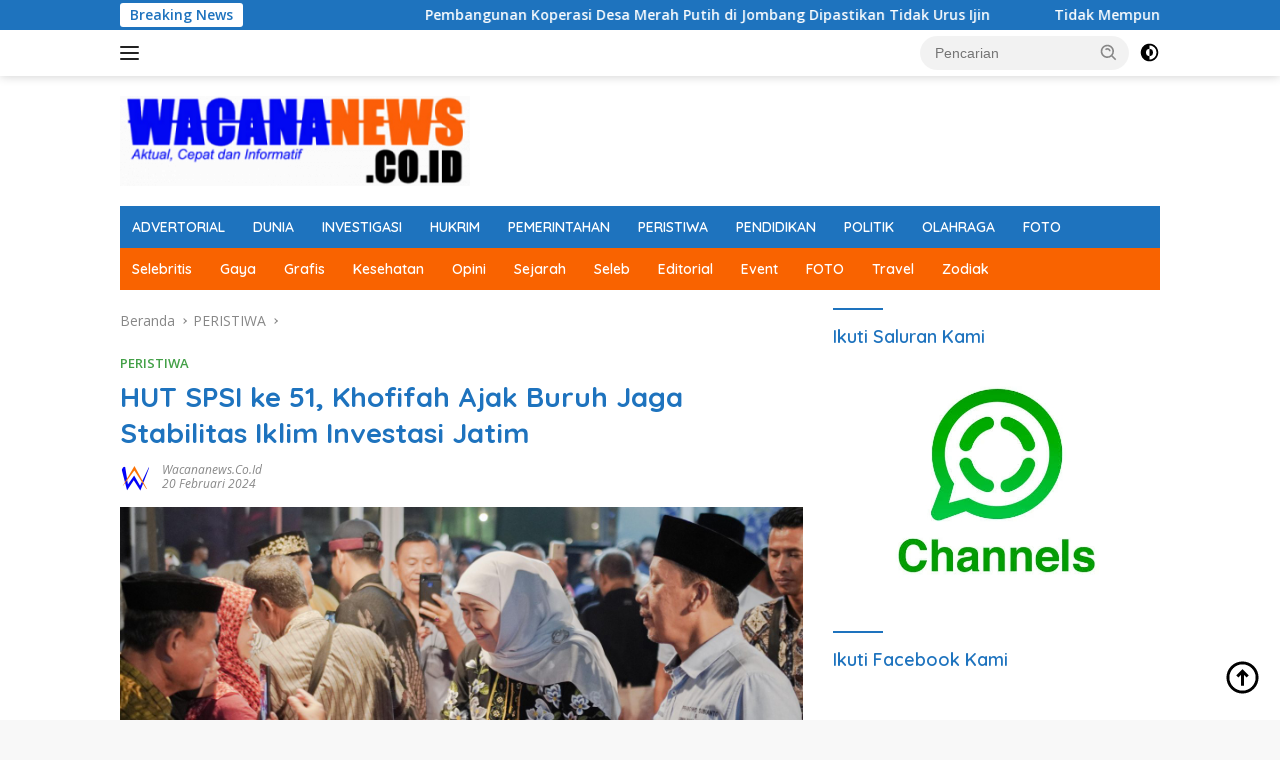

--- FILE ---
content_type: text/html; charset=UTF-8
request_url: https://wacananews.co.id/hut-spsi-ke-51-khofifah-ajak-buruh-jaga-stabilitas-iklim-investasi-jatim/
body_size: 33288
content:
<!doctype html>
<html lang="id">
<head>
	<meta charset="UTF-8">
	<meta name="viewport" content="width=device-width, initial-scale=1">
	<link rel="profile" href="https://gmpg.org/xfn/11">

	<meta name='robots' content='index, follow, max-image-preview:large, max-snippet:-1, max-video-preview:-1' />
	<style>img:is([sizes="auto" i], [sizes^="auto," i]) { contain-intrinsic-size: 3000px 1500px }</style>
	<!-- Google tag (gtag.js) consent mode dataLayer added by Site Kit -->
<script id="google_gtagjs-js-consent-mode-data-layer">
window.dataLayer = window.dataLayer || [];function gtag(){dataLayer.push(arguments);}
gtag('consent', 'default', {"ad_personalization":"denied","ad_storage":"denied","ad_user_data":"denied","analytics_storage":"denied","functionality_storage":"denied","security_storage":"denied","personalization_storage":"denied","region":["AT","BE","BG","CH","CY","CZ","DE","DK","EE","ES","FI","FR","GB","GR","HR","HU","IE","IS","IT","LI","LT","LU","LV","MT","NL","NO","PL","PT","RO","SE","SI","SK"],"wait_for_update":500});
window._googlesitekitConsentCategoryMap = {"statistics":["analytics_storage"],"marketing":["ad_storage","ad_user_data","ad_personalization"],"functional":["functionality_storage","security_storage"],"preferences":["personalization_storage"]};
window._googlesitekitConsents = {"ad_personalization":"denied","ad_storage":"denied","ad_user_data":"denied","analytics_storage":"denied","functionality_storage":"denied","security_storage":"denied","personalization_storage":"denied","region":["AT","BE","BG","CH","CY","CZ","DE","DK","EE","ES","FI","FR","GB","GR","HR","HU","IE","IS","IT","LI","LT","LU","LV","MT","NL","NO","PL","PT","RO","SE","SI","SK"],"wait_for_update":500};
</script>
<!-- End Google tag (gtag.js) consent mode dataLayer added by Site Kit -->

	<!-- This site is optimized with the Yoast SEO plugin v26.8 - https://yoast.com/product/yoast-seo-wordpress/ -->
	<title>HUT SPSI ke 51, Khofifah Ajak Buruh Jaga Stabilitas Iklim Investasi Jatim | Wacana News</title>
	<meta name="description" content="SURABAYA, WacanaNews.co.id -- Gubernur Jawa Timur periode 2019-2024, Khofifah Indar Parawansa mengajak seluruh buruh di Jawa Timur untuk terus menjaga" />
	<link rel="canonical" href="https://wacananews.co.id/hut-spsi-ke-51-khofifah-ajak-buruh-jaga-stabilitas-iklim-investasi-jatim/" />
	<meta property="og:locale" content="id_ID" />
	<meta property="og:type" content="article" />
	<meta property="og:title" content="HUT SPSI ke 51, Khofifah Ajak Buruh Jaga Stabilitas Iklim Investasi Jatim | Wacana News" />
	<meta property="og:description" content="SURABAYA, WacanaNews.co.id -- Gubernur Jawa Timur periode 2019-2024, Khofifah Indar Parawansa mengajak seluruh buruh di Jawa Timur untuk terus menjaga" />
	<meta property="og:url" content="https://wacananews.co.id/hut-spsi-ke-51-khofifah-ajak-buruh-jaga-stabilitas-iklim-investasi-jatim/" />
	<meta property="og:site_name" content="Wacana News" />
	<meta property="article:publisher" content="https://www.facebook.com/wacananews.co.id/" />
	<meta property="article:author" content="https://web.facebook.com/wacananews.co.id" />
	<meta property="article:published_time" content="2024-02-20T12:45:46+00:00" />
	<meta property="og:image" content="https://wacananews.co.id/wp-content/uploads/2024/02/IMG-20240220-WA0013-scaled.jpg" />
	<meta property="og:image:width" content="2560" />
	<meta property="og:image:height" content="1440" />
	<meta property="og:image:type" content="image/jpeg" />
	<meta name="author" content="wacananews.co.id" />
	<meta name="twitter:card" content="summary_large_image" />
	<meta name="twitter:creator" content="@wacananews" />
	<meta name="twitter:site" content="@wacananews" />
	<meta name="twitter:label1" content="Ditulis oleh" />
	<meta name="twitter:data1" content="wacananews.co.id" />
	<meta name="twitter:label2" content="Estimasi waktu membaca" />
	<meta name="twitter:data2" content="2 menit" />
	<script type="application/ld+json" class="yoast-schema-graph">{"@context":"https://schema.org","@graph":[{"@type":"NewsArticle","@id":"https://wacananews.co.id/hut-spsi-ke-51-khofifah-ajak-buruh-jaga-stabilitas-iklim-investasi-jatim/#article","isPartOf":{"@id":"https://wacananews.co.id/hut-spsi-ke-51-khofifah-ajak-buruh-jaga-stabilitas-iklim-investasi-jatim/"},"author":{"name":"wacananews.co.id","@id":"https://wacananews.co.id/#/schema/person/1b8efbfcbe967de00a90ed9aacb4aa53"},"headline":"HUT SPSI ke 51, Khofifah Ajak Buruh Jaga Stabilitas Iklim Investasi Jatim","datePublished":"2024-02-20T12:45:46+00:00","mainEntityOfPage":{"@id":"https://wacananews.co.id/hut-spsi-ke-51-khofifah-ajak-buruh-jaga-stabilitas-iklim-investasi-jatim/"},"wordCount":271,"commentCount":0,"publisher":{"@id":"https://wacananews.co.id/#organization"},"image":{"@id":"https://wacananews.co.id/hut-spsi-ke-51-khofifah-ajak-buruh-jaga-stabilitas-iklim-investasi-jatim/#primaryimage"},"thumbnailUrl":"https://wacananews.co.id/wp-content/uploads/2024/02/IMG-20240220-WA0013-scaled.jpg","keywords":["Berita Jatim","Gubernur Jatim","Khofifah Indar Parawansa","Serikat Pekerja Seluruh Indonesia","SPSI"],"articleSection":["PERISTIWA"],"inLanguage":"id","potentialAction":[{"@type":"CommentAction","name":"Comment","target":["https://wacananews.co.id/hut-spsi-ke-51-khofifah-ajak-buruh-jaga-stabilitas-iklim-investasi-jatim/#respond"]}],"copyrightYear":"2024","copyrightHolder":{"@id":"https://wacananews.co.id/#organization"}},{"@type":"WebPage","@id":"https://wacananews.co.id/hut-spsi-ke-51-khofifah-ajak-buruh-jaga-stabilitas-iklim-investasi-jatim/","url":"https://wacananews.co.id/hut-spsi-ke-51-khofifah-ajak-buruh-jaga-stabilitas-iklim-investasi-jatim/","name":"HUT SPSI ke 51, Khofifah Ajak Buruh Jaga Stabilitas Iklim Investasi Jatim | Wacana News","isPartOf":{"@id":"https://wacananews.co.id/#website"},"primaryImageOfPage":{"@id":"https://wacananews.co.id/hut-spsi-ke-51-khofifah-ajak-buruh-jaga-stabilitas-iklim-investasi-jatim/#primaryimage"},"image":{"@id":"https://wacananews.co.id/hut-spsi-ke-51-khofifah-ajak-buruh-jaga-stabilitas-iklim-investasi-jatim/#primaryimage"},"thumbnailUrl":"https://wacananews.co.id/wp-content/uploads/2024/02/IMG-20240220-WA0013-scaled.jpg","datePublished":"2024-02-20T12:45:46+00:00","description":"SURABAYA, WacanaNews.co.id -- Gubernur Jawa Timur periode 2019-2024, Khofifah Indar Parawansa mengajak seluruh buruh di Jawa Timur untuk terus menjaga","breadcrumb":{"@id":"https://wacananews.co.id/hut-spsi-ke-51-khofifah-ajak-buruh-jaga-stabilitas-iklim-investasi-jatim/#breadcrumb"},"inLanguage":"id","potentialAction":[{"@type":"ReadAction","target":["https://wacananews.co.id/hut-spsi-ke-51-khofifah-ajak-buruh-jaga-stabilitas-iklim-investasi-jatim/"]}]},{"@type":"ImageObject","inLanguage":"id","@id":"https://wacananews.co.id/hut-spsi-ke-51-khofifah-ajak-buruh-jaga-stabilitas-iklim-investasi-jatim/#primaryimage","url":"https://wacananews.co.id/wp-content/uploads/2024/02/IMG-20240220-WA0013-scaled.jpg","contentUrl":"https://wacananews.co.id/wp-content/uploads/2024/02/IMG-20240220-WA0013-scaled.jpg","width":2560,"height":1440,"caption":"Khofifah menghadiri perayaan HUT Serikat Pekerja Seluruh Indonesia (SPSI) ke-51 tahun 2024. (istimewa)"},{"@type":"BreadcrumbList","@id":"https://wacananews.co.id/hut-spsi-ke-51-khofifah-ajak-buruh-jaga-stabilitas-iklim-investasi-jatim/#breadcrumb","itemListElement":[{"@type":"ListItem","position":1,"name":"Beranda","item":"https://wacananews.co.id/"},{"@type":"ListItem","position":2,"name":"HUT SPSI ke 51, Khofifah Ajak Buruh Jaga Stabilitas Iklim Investasi Jatim"}]},{"@type":"WebSite","@id":"https://wacananews.co.id/#website","url":"https://wacananews.co.id/","name":"Wacana News","description":"Aktual, Cepat dan Informatif","publisher":{"@id":"https://wacananews.co.id/#organization"},"alternateName":"Berita Wacana","potentialAction":[{"@type":"SearchAction","target":{"@type":"EntryPoint","urlTemplate":"https://wacananews.co.id/?s={search_term_string}"},"query-input":{"@type":"PropertyValueSpecification","valueRequired":true,"valueName":"search_term_string"}}],"inLanguage":"id"},{"@type":"Organization","@id":"https://wacananews.co.id/#organization","name":"wacananews.co.id","url":"https://wacananews.co.id/","logo":{"@type":"ImageObject","inLanguage":"id","@id":"https://wacananews.co.id/#/schema/logo/image/","url":"https://wacananews.co.id/wp-content/uploads/2022/01/cropped-logo-wacana-newsfinal.png","contentUrl":"https://wacananews.co.id/wp-content/uploads/2022/01/cropped-logo-wacana-newsfinal.png","width":512,"height":512,"caption":"wacananews.co.id"},"image":{"@id":"https://wacananews.co.id/#/schema/logo/image/"},"sameAs":["https://www.facebook.com/wacananews.co.id/","https://x.com/wacananews","https://www.instagram.com/wacananews.co.id/","https://www.linkedin.com/in/wacana-news-aa94841ab/","https://id.pinterest.com/wacananews/_saved/","https://www.youtube.com/channel/UC6X7leySqRkIAwYs_9SLZMw"]},{"@type":"Person","@id":"https://wacananews.co.id/#/schema/person/1b8efbfcbe967de00a90ed9aacb4aa53","name":"wacananews.co.id","image":{"@type":"ImageObject","inLanguage":"id","@id":"https://wacananews.co.id/#/schema/person/image/","url":"https://secure.gravatar.com/avatar/2ce91586e1825854bd5e75e477f6580adcf8be1bdfbae5267c8b4c6127a93ede?s=96&d=mm&r=g","contentUrl":"https://secure.gravatar.com/avatar/2ce91586e1825854bd5e75e477f6580adcf8be1bdfbae5267c8b4c6127a93ede?s=96&d=mm&r=g","caption":"wacananews.co.id"},"description":"wacananews.co.id merupakan perusahan Pers Nasional di bangun pada tahun 2020 oleh PT. Wacana Inter Media yang beralamat di Jl. Brantas No. 44 Tunggorono Jombang 61419 Kontak Person: 0822-5705-2467 alamat Email: wacananews.co.id@gmail.com/redaksi@wacananews.co.id","sameAs":["https://wacananews.co.id","https://web.facebook.com/wacananews.co.id","https://www.instagram.com/wacananews.co.id/","https://www.linkedin.com/in/wacana-news-aa94841ab/","https://x.com/wacananews","https://www.youtube.com/c/wacananews/videos","https://www.tumblr.com/dashboard/blog/wacananews","https://id.wikipedia.org/wiki/Pengguna:Wacananews"]}]}</script>
	<!-- / Yoast SEO plugin. -->


<link rel="amphtml" href="https://wacananews.co.id/hut-spsi-ke-51-khofifah-ajak-buruh-jaga-stabilitas-iklim-investasi-jatim/amp/" /><meta name="generator" content="AMP for WP 1.1.11"/><link rel='dns-prefetch' href='//www.googletagmanager.com' />
<link rel='dns-prefetch' href='//maxcdn.bootstrapcdn.com' />
<link rel='dns-prefetch' href='//fonts.googleapis.com' />
<link rel='dns-prefetch' href='//fundingchoicesmessages.google.com' />
<link rel="alternate" type="application/rss+xml" title="Wacana News &raquo; Feed" href="https://wacananews.co.id/feed/" />
<link rel="alternate" type="application/rss+xml" title="Wacana News &raquo; Umpan Komentar" href="https://wacananews.co.id/comments/feed/" />
<link rel="alternate" type="application/rss+xml" title="Wacana News &raquo; HUT SPSI ke 51, Khofifah Ajak Buruh Jaga Stabilitas Iklim Investasi Jatim Umpan Komentar" href="https://wacananews.co.id/hut-spsi-ke-51-khofifah-ajak-buruh-jaga-stabilitas-iklim-investasi-jatim/feed/" />
<script>
window._wpemojiSettings = {"baseUrl":"https:\/\/s.w.org\/images\/core\/emoji\/16.0.1\/72x72\/","ext":".png","svgUrl":"https:\/\/s.w.org\/images\/core\/emoji\/16.0.1\/svg\/","svgExt":".svg","source":{"concatemoji":"https:\/\/wacananews.co.id\/wp-includes\/js\/wp-emoji-release.min.js?ver=6.8.3"}};
/*! This file is auto-generated */
!function(s,n){var o,i,e;function c(e){try{var t={supportTests:e,timestamp:(new Date).valueOf()};sessionStorage.setItem(o,JSON.stringify(t))}catch(e){}}function p(e,t,n){e.clearRect(0,0,e.canvas.width,e.canvas.height),e.fillText(t,0,0);var t=new Uint32Array(e.getImageData(0,0,e.canvas.width,e.canvas.height).data),a=(e.clearRect(0,0,e.canvas.width,e.canvas.height),e.fillText(n,0,0),new Uint32Array(e.getImageData(0,0,e.canvas.width,e.canvas.height).data));return t.every(function(e,t){return e===a[t]})}function u(e,t){e.clearRect(0,0,e.canvas.width,e.canvas.height),e.fillText(t,0,0);for(var n=e.getImageData(16,16,1,1),a=0;a<n.data.length;a++)if(0!==n.data[a])return!1;return!0}function f(e,t,n,a){switch(t){case"flag":return n(e,"\ud83c\udff3\ufe0f\u200d\u26a7\ufe0f","\ud83c\udff3\ufe0f\u200b\u26a7\ufe0f")?!1:!n(e,"\ud83c\udde8\ud83c\uddf6","\ud83c\udde8\u200b\ud83c\uddf6")&&!n(e,"\ud83c\udff4\udb40\udc67\udb40\udc62\udb40\udc65\udb40\udc6e\udb40\udc67\udb40\udc7f","\ud83c\udff4\u200b\udb40\udc67\u200b\udb40\udc62\u200b\udb40\udc65\u200b\udb40\udc6e\u200b\udb40\udc67\u200b\udb40\udc7f");case"emoji":return!a(e,"\ud83e\udedf")}return!1}function g(e,t,n,a){var r="undefined"!=typeof WorkerGlobalScope&&self instanceof WorkerGlobalScope?new OffscreenCanvas(300,150):s.createElement("canvas"),o=r.getContext("2d",{willReadFrequently:!0}),i=(o.textBaseline="top",o.font="600 32px Arial",{});return e.forEach(function(e){i[e]=t(o,e,n,a)}),i}function t(e){var t=s.createElement("script");t.src=e,t.defer=!0,s.head.appendChild(t)}"undefined"!=typeof Promise&&(o="wpEmojiSettingsSupports",i=["flag","emoji"],n.supports={everything:!0,everythingExceptFlag:!0},e=new Promise(function(e){s.addEventListener("DOMContentLoaded",e,{once:!0})}),new Promise(function(t){var n=function(){try{var e=JSON.parse(sessionStorage.getItem(o));if("object"==typeof e&&"number"==typeof e.timestamp&&(new Date).valueOf()<e.timestamp+604800&&"object"==typeof e.supportTests)return e.supportTests}catch(e){}return null}();if(!n){if("undefined"!=typeof Worker&&"undefined"!=typeof OffscreenCanvas&&"undefined"!=typeof URL&&URL.createObjectURL&&"undefined"!=typeof Blob)try{var e="postMessage("+g.toString()+"("+[JSON.stringify(i),f.toString(),p.toString(),u.toString()].join(",")+"));",a=new Blob([e],{type:"text/javascript"}),r=new Worker(URL.createObjectURL(a),{name:"wpTestEmojiSupports"});return void(r.onmessage=function(e){c(n=e.data),r.terminate(),t(n)})}catch(e){}c(n=g(i,f,p,u))}t(n)}).then(function(e){for(var t in e)n.supports[t]=e[t],n.supports.everything=n.supports.everything&&n.supports[t],"flag"!==t&&(n.supports.everythingExceptFlag=n.supports.everythingExceptFlag&&n.supports[t]);n.supports.everythingExceptFlag=n.supports.everythingExceptFlag&&!n.supports.flag,n.DOMReady=!1,n.readyCallback=function(){n.DOMReady=!0}}).then(function(){return e}).then(function(){var e;n.supports.everything||(n.readyCallback(),(e=n.source||{}).concatemoji?t(e.concatemoji):e.wpemoji&&e.twemoji&&(t(e.twemoji),t(e.wpemoji)))}))}((window,document),window._wpemojiSettings);
</script>
<link rel='stylesheet' id='sbi_styles-css' href='https://wacananews.co.id/wp-content/plugins/instagram-feed/css/sbi-styles.min.css?ver=6.10.0' media='all' />
<link rel='stylesheet' id='dashicons-css' href='https://wacananews.co.id/wp-includes/css/dashicons.min.css?ver=6.8.3' media='all' />
<link rel='stylesheet' id='menu-icons-extra-css' href='https://wacananews.co.id/wp-content/plugins/menu-icons/css/extra.min.css?ver=0.13.19' media='all' />
<style id='wp-emoji-styles-inline-css'>

	img.wp-smiley, img.emoji {
		display: inline !important;
		border: none !important;
		box-shadow: none !important;
		height: 1em !important;
		width: 1em !important;
		margin: 0 0.07em !important;
		vertical-align: -0.1em !important;
		background: none !important;
		padding: 0 !important;
	}
</style>
<link rel='stylesheet' id='gn-frontend-gnfollow-style-css' href='https://wacananews.co.id/wp-content/plugins/gn-publisher/assets/css/gn-frontend-gnfollow.min.css?ver=1.5.26' media='all' />
<link rel='stylesheet' id='cff-css' href='https://wacananews.co.id/wp-content/plugins/custom-facebook-feed/assets/css/cff-style.min.css?ver=4.3.4' media='all' />
<link rel='stylesheet' id='sb-font-awesome-css' href='https://maxcdn.bootstrapcdn.com/font-awesome/4.7.0/css/font-awesome.min.css?ver=6.8.3' media='all' />
<link rel='stylesheet' id='wpberita-fonts-css' href='https://fonts.googleapis.com/css?family=Quicksand%3A600%2C600%2C700%7COpen+Sans%3A400%2Citalic%2C600&#038;subset=latin&#038;display=swap&#038;ver=2.1.6' media='all' />
<link rel='stylesheet' id='wpberita-style-css' href='https://wacananews.co.id/wp-content/themes/wpberita/style.css?ver=2.1.6' media='all' />
<style id='wpberita-style-inline-css'>
h1,h2,h3,h4,h5,h6,.sidr-class-site-title,.site-title,.gmr-mainmenu ul > li > a,.sidr ul li a,.heading-text,.gmr-mobilemenu ul li a,#navigationamp ul li a{font-family:Quicksand;}h1,h2,h3,h4,h5,h6,.sidr-class-site-title,.site-title,.gmr-mainmenu ul > li > a,.sidr ul li a,.heading-text,.gmr-mobilemenu ul li a,#navigationamp ul li a,.related-text-onlytitle{font-weight:600;}h1 strong,h2 strong,h3 strong,h4 strong,h5 strong,h6 strong{font-weight:700;}body{font-family:Open Sans;--font-reguler:400;--font-bold:600;--background-color:#f8f8f8;--main-color:#000000;--link-color-body:#000000;--hoverlink-color-body:#3349f4;--border-color:#e2e2e2;--button-bgcolor:#43A047;--button-color:#ffffff;--header-bgcolor:#ffffff;--topnav-color:#222222;--bigheadline-color:#f1c40f;--mainmenu-color:#ffffff;--mainmenu-hovercolor:#f1c40f;--secondmenu-bgcolor:#f96300;--secondmenu-color:#ffffff;--secondmenu-hovercolor:#f1c40f;--content-bgcolor:#ffffff;--content-greycolor:#888888;--greybody-bgcolor:#efefef;--footer-bgcolor:#f0f0f0;--footer-color:#666666;--footer-linkcolor:#666666;--footer-hover-linkcolor:#666666;}.entry-content-single{font-size:16px;}body,body.dark-theme{--scheme-color:#1e73be;--secondscheme-color:#43A047;--mainmenu-bgcolor:#1e73be;}/* Generate Using Cache */
</style>
<script src="https://wacananews.co.id/wp-includes/js/jquery/jquery.min.js?ver=3.7.1" id="jquery-core-js"></script>
<script src="https://wacananews.co.id/wp-includes/js/jquery/jquery-migrate.min.js?ver=3.4.1" id="jquery-migrate-js"></script>

<!-- Potongan tag Google (gtag.js) ditambahkan oleh Site Kit -->
<!-- Snippet Google Analytics telah ditambahkan oleh Site Kit -->
<script src="https://www.googletagmanager.com/gtag/js?id=GT-TNHWLQQ" id="google_gtagjs-js" async></script>
<script id="google_gtagjs-js-after">
window.dataLayer = window.dataLayer || [];function gtag(){dataLayer.push(arguments);}
gtag("set","linker",{"domains":["wacananews.co.id"]});
gtag("js", new Date());
gtag("set", "developer_id.dZTNiMT", true);
gtag("config", "GT-TNHWLQQ");
</script>
<link rel="https://api.w.org/" href="https://wacananews.co.id/wp-json/" /><link rel="alternate" title="JSON" type="application/json" href="https://wacananews.co.id/wp-json/wp/v2/posts/18119" /><link rel="EditURI" type="application/rsd+xml" title="RSD" href="https://wacananews.co.id/xmlrpc.php?rsd" />
<meta name="generator" content="WordPress 6.8.3" />
<link rel='shortlink' href='https://wacananews.co.id/?p=18119' />
<link rel="alternate" title="oEmbed (JSON)" type="application/json+oembed" href="https://wacananews.co.id/wp-json/oembed/1.0/embed?url=https%3A%2F%2Fwacananews.co.id%2Fhut-spsi-ke-51-khofifah-ajak-buruh-jaga-stabilitas-iklim-investasi-jatim%2F" />
<link rel="alternate" title="oEmbed (XML)" type="text/xml+oembed" href="https://wacananews.co.id/wp-json/oembed/1.0/embed?url=https%3A%2F%2Fwacananews.co.id%2Fhut-spsi-ke-51-khofifah-ajak-buruh-jaga-stabilitas-iklim-investasi-jatim%2F&#038;format=xml" />
<style type="text/css">
			.aiovg-player {
				display: block;
				position: relative;
				border-radius: 3px;
				padding-bottom: 56.25%;
				width: 100%;
				height: 0;	
				overflow: hidden;
			}
			
			.aiovg-player iframe,
			.aiovg-player .video-js,
			.aiovg-player .plyr {
				--plyr-color-main: #00b2ff;
				position: absolute;
				inset: 0;	
				margin: 0;
				padding: 0;
				width: 100%;
				height: 100%;
			}
		</style><meta name="generator" content="Site Kit by Google 1.170.0" /><link rel="pingback" href="https://wacananews.co.id/xmlrpc.php"><script data-ad-client="ca-pub-8728623930481494" async src="https://pagead2.googlesyndication.com/pagead/js/adsbygoogle.js"></script>

<meta name="yandex-verification" content="3b418ba48ae2d2dd" />
				<!-- Facebook Pixel -->
				<script>
				!function(f,b,e,v,n,t,s){if(f.fbq)return;n=f.fbq=function(){n.callMethod?
				n.callMethod.apply(n,arguments):n.queue.push(arguments)};if(!f._fbq)f._fbq=n;
				n.push=n;n.loaded=!0;n.version='2.0';n.queue=[];t=b.createElement(e);t.async=!0;
				t.src=v;s=b.getElementsByTagName(e)[0];s.parentNode.insertBefore(t,s)}(window,
				document,'script','https://connect.facebook.net/en_US/fbevents.js');

				fbq('init', '1569699016673795');
				fbq('track', "PageView");</script>
				<noscript><img height="1" width="1" style="display:none"
				src="https://www.facebook.com/tr?id=1569699016673795&ev=PageView&noscript=1"
				/></noscript>
<!-- Meta tag Google AdSense ditambahkan oleh Site Kit -->
<meta name="google-adsense-platform-account" content="ca-host-pub-2644536267352236">
<meta name="google-adsense-platform-domain" content="sitekit.withgoogle.com">
<!-- Akhir tag meta Google AdSense yang ditambahkan oleh Site Kit -->
      <meta name="onesignal" content="wordpress-plugin"/>
            <script>

      window.OneSignalDeferred = window.OneSignalDeferred || [];

      OneSignalDeferred.push(function(OneSignal) {
        var oneSignal_options = {};
        window._oneSignalInitOptions = oneSignal_options;

        oneSignal_options['serviceWorkerParam'] = { scope: '/' };
oneSignal_options['serviceWorkerPath'] = 'OneSignalSDKWorker.js.php';

        OneSignal.Notifications.setDefaultUrl("https://wacananews.co.id");

        oneSignal_options['wordpress'] = true;
oneSignal_options['appId'] = 'e9031bbf-b2f1-4927-b018-7a1f5f705904';
oneSignal_options['allowLocalhostAsSecureOrigin'] = true;
oneSignal_options['welcomeNotification'] = { };
oneSignal_options['welcomeNotification']['title'] = "";
oneSignal_options['welcomeNotification']['message'] = "";
oneSignal_options['path'] = "https://wacananews.co.id/wp-content/plugins/onesignal-free-web-push-notifications/sdk_files/";
oneSignal_options['persistNotification'] = false;
oneSignal_options['promptOptions'] = { };
oneSignal_options['notifyButton'] = { };
oneSignal_options['notifyButton']['enable'] = true;
oneSignal_options['notifyButton']['position'] = 'bottom-right';
oneSignal_options['notifyButton']['theme'] = 'default';
oneSignal_options['notifyButton']['size'] = 'medium';
oneSignal_options['notifyButton']['showCredit'] = false;
oneSignal_options['notifyButton']['text'] = {};
oneSignal_options['notifyButton']['colors'] = {};
oneSignal_options['notifyButton']['colors']['circle.background'] = 'Subscription Bell Offset Position Customization You can override the Subscription Bell\\\&#039;s offset position in the X and Y direction using CSS-valid position values. For example, 20px is the default value. Bottom offset 20px Left offset 20px Right offset 20px';
oneSignal_options['notifyButton']['offset'] = {};
              OneSignal.init(window._oneSignalInitOptions);
              OneSignal.Slidedown.promptPush()      });

      function documentInitOneSignal() {
        var oneSignal_elements = document.getElementsByClassName("OneSignal-prompt");

        var oneSignalLinkClickHandler = function(event) { OneSignal.Notifications.requestPermission(); event.preventDefault(); };        for(var i = 0; i < oneSignal_elements.length; i++)
          oneSignal_elements[i].addEventListener('click', oneSignalLinkClickHandler, false);
      }

      if (document.readyState === 'complete') {
           documentInitOneSignal();
      }
      else {
           window.addEventListener("load", function(event){
               documentInitOneSignal();
          });
      }
    </script>

<!-- Snippet Google AdSense Ad Blocking Recovery ditambahkan oleh Site Kit -->
<script async src="https://fundingchoicesmessages.google.com/i/pub-8728623930481494?ers=1" nonce="xpaX6HjQjY7x-ob5CR8Qug"></script><script nonce="xpaX6HjQjY7x-ob5CR8Qug">(function() {function signalGooglefcPresent() {if (!window.frames['googlefcPresent']) {if (document.body) {const iframe = document.createElement('iframe'); iframe.style = 'width: 0; height: 0; border: none; z-index: -1000; left: -1000px; top: -1000px;'; iframe.style.display = 'none'; iframe.name = 'googlefcPresent'; document.body.appendChild(iframe);} else {setTimeout(signalGooglefcPresent, 0);}}}signalGooglefcPresent();})();</script>
<!-- Snippet End Google AdSense Ad Blocking Recovery ditambahkan oleh Site Kit -->

<!-- Snippet Google AdSense Ad Blocking Recovery Error Protection ditambahkan oleh Site Kit -->
<script>(function(){'use strict';function aa(a){var b=0;return function(){return b<a.length?{done:!1,value:a[b++]}:{done:!0}}}var ba="function"==typeof Object.defineProperties?Object.defineProperty:function(a,b,c){if(a==Array.prototype||a==Object.prototype)return a;a[b]=c.value;return a};
function ca(a){a=["object"==typeof globalThis&&globalThis,a,"object"==typeof window&&window,"object"==typeof self&&self,"object"==typeof global&&global];for(var b=0;b<a.length;++b){var c=a[b];if(c&&c.Math==Math)return c}throw Error("Cannot find global object");}var da=ca(this);function k(a,b){if(b)a:{var c=da;a=a.split(".");for(var d=0;d<a.length-1;d++){var e=a[d];if(!(e in c))break a;c=c[e]}a=a[a.length-1];d=c[a];b=b(d);b!=d&&null!=b&&ba(c,a,{configurable:!0,writable:!0,value:b})}}
function ea(a){return a.raw=a}function m(a){var b="undefined"!=typeof Symbol&&Symbol.iterator&&a[Symbol.iterator];if(b)return b.call(a);if("number"==typeof a.length)return{next:aa(a)};throw Error(String(a)+" is not an iterable or ArrayLike");}function fa(a){for(var b,c=[];!(b=a.next()).done;)c.push(b.value);return c}var ha="function"==typeof Object.create?Object.create:function(a){function b(){}b.prototype=a;return new b},n;
if("function"==typeof Object.setPrototypeOf)n=Object.setPrototypeOf;else{var q;a:{var ia={a:!0},ja={};try{ja.__proto__=ia;q=ja.a;break a}catch(a){}q=!1}n=q?function(a,b){a.__proto__=b;if(a.__proto__!==b)throw new TypeError(a+" is not extensible");return a}:null}var ka=n;
function r(a,b){a.prototype=ha(b.prototype);a.prototype.constructor=a;if(ka)ka(a,b);else for(var c in b)if("prototype"!=c)if(Object.defineProperties){var d=Object.getOwnPropertyDescriptor(b,c);d&&Object.defineProperty(a,c,d)}else a[c]=b[c];a.A=b.prototype}function la(){for(var a=Number(this),b=[],c=a;c<arguments.length;c++)b[c-a]=arguments[c];return b}k("Number.MAX_SAFE_INTEGER",function(){return 9007199254740991});
k("Number.isFinite",function(a){return a?a:function(b){return"number"!==typeof b?!1:!isNaN(b)&&Infinity!==b&&-Infinity!==b}});k("Number.isInteger",function(a){return a?a:function(b){return Number.isFinite(b)?b===Math.floor(b):!1}});k("Number.isSafeInteger",function(a){return a?a:function(b){return Number.isInteger(b)&&Math.abs(b)<=Number.MAX_SAFE_INTEGER}});
k("Math.trunc",function(a){return a?a:function(b){b=Number(b);if(isNaN(b)||Infinity===b||-Infinity===b||0===b)return b;var c=Math.floor(Math.abs(b));return 0>b?-c:c}});k("Object.is",function(a){return a?a:function(b,c){return b===c?0!==b||1/b===1/c:b!==b&&c!==c}});k("Array.prototype.includes",function(a){return a?a:function(b,c){var d=this;d instanceof String&&(d=String(d));var e=d.length;c=c||0;for(0>c&&(c=Math.max(c+e,0));c<e;c++){var f=d[c];if(f===b||Object.is(f,b))return!0}return!1}});
k("String.prototype.includes",function(a){return a?a:function(b,c){if(null==this)throw new TypeError("The 'this' value for String.prototype.includes must not be null or undefined");if(b instanceof RegExp)throw new TypeError("First argument to String.prototype.includes must not be a regular expression");return-1!==this.indexOf(b,c||0)}});/*

 Copyright The Closure Library Authors.
 SPDX-License-Identifier: Apache-2.0
*/
var t=this||self;function v(a){return a};var w,x;a:{for(var ma=["CLOSURE_FLAGS"],y=t,z=0;z<ma.length;z++)if(y=y[ma[z]],null==y){x=null;break a}x=y}var na=x&&x[610401301];w=null!=na?na:!1;var A,oa=t.navigator;A=oa?oa.userAgentData||null:null;function B(a){return w?A?A.brands.some(function(b){return(b=b.brand)&&-1!=b.indexOf(a)}):!1:!1}function C(a){var b;a:{if(b=t.navigator)if(b=b.userAgent)break a;b=""}return-1!=b.indexOf(a)};function D(){return w?!!A&&0<A.brands.length:!1}function E(){return D()?B("Chromium"):(C("Chrome")||C("CriOS"))&&!(D()?0:C("Edge"))||C("Silk")};var pa=D()?!1:C("Trident")||C("MSIE");!C("Android")||E();E();C("Safari")&&(E()||(D()?0:C("Coast"))||(D()?0:C("Opera"))||(D()?0:C("Edge"))||(D()?B("Microsoft Edge"):C("Edg/"))||D()&&B("Opera"));var qa={},F=null;var ra="undefined"!==typeof Uint8Array,sa=!pa&&"function"===typeof btoa;function G(){return"function"===typeof BigInt};var H=0,I=0;function ta(a){var b=0>a;a=Math.abs(a);var c=a>>>0;a=Math.floor((a-c)/4294967296);b&&(c=m(ua(c,a)),b=c.next().value,a=c.next().value,c=b);H=c>>>0;I=a>>>0}function va(a,b){b>>>=0;a>>>=0;if(2097151>=b)var c=""+(4294967296*b+a);else G()?c=""+(BigInt(b)<<BigInt(32)|BigInt(a)):(c=(a>>>24|b<<8)&16777215,b=b>>16&65535,a=(a&16777215)+6777216*c+6710656*b,c+=8147497*b,b*=2,1E7<=a&&(c+=Math.floor(a/1E7),a%=1E7),1E7<=c&&(b+=Math.floor(c/1E7),c%=1E7),c=b+wa(c)+wa(a));return c}
function wa(a){a=String(a);return"0000000".slice(a.length)+a}function ua(a,b){b=~b;a?a=~a+1:b+=1;return[a,b]};var J;J="function"===typeof Symbol&&"symbol"===typeof Symbol()?Symbol():void 0;var xa=J?function(a,b){a[J]|=b}:function(a,b){void 0!==a.g?a.g|=b:Object.defineProperties(a,{g:{value:b,configurable:!0,writable:!0,enumerable:!1}})},K=J?function(a){return a[J]|0}:function(a){return a.g|0},L=J?function(a){return a[J]}:function(a){return a.g},M=J?function(a,b){a[J]=b;return a}:function(a,b){void 0!==a.g?a.g=b:Object.defineProperties(a,{g:{value:b,configurable:!0,writable:!0,enumerable:!1}});return a};function ya(a,b){M(b,(a|0)&-14591)}function za(a,b){M(b,(a|34)&-14557)}
function Aa(a){a=a>>14&1023;return 0===a?536870912:a};var N={},Ba={};function Ca(a){return!(!a||"object"!==typeof a||a.g!==Ba)}function Da(a){return null!==a&&"object"===typeof a&&!Array.isArray(a)&&a.constructor===Object}function P(a,b,c){if(!Array.isArray(a)||a.length)return!1;var d=K(a);if(d&1)return!0;if(!(b&&(Array.isArray(b)?b.includes(c):b.has(c))))return!1;M(a,d|1);return!0}Object.freeze(new function(){});Object.freeze(new function(){});var Ea=/^-?([1-9][0-9]*|0)(\.[0-9]+)?$/;var Q;function Fa(a,b){Q=b;a=new a(b);Q=void 0;return a}
function R(a,b,c){null==a&&(a=Q);Q=void 0;if(null==a){var d=96;c?(a=[c],d|=512):a=[];b&&(d=d&-16760833|(b&1023)<<14)}else{if(!Array.isArray(a))throw Error();d=K(a);if(d&64)return a;d|=64;if(c&&(d|=512,c!==a[0]))throw Error();a:{c=a;var e=c.length;if(e){var f=e-1;if(Da(c[f])){d|=256;b=f-(+!!(d&512)-1);if(1024<=b)throw Error();d=d&-16760833|(b&1023)<<14;break a}}if(b){b=Math.max(b,e-(+!!(d&512)-1));if(1024<b)throw Error();d=d&-16760833|(b&1023)<<14}}}M(a,d);return a};function Ga(a){switch(typeof a){case "number":return isFinite(a)?a:String(a);case "boolean":return a?1:0;case "object":if(a)if(Array.isArray(a)){if(P(a,void 0,0))return}else if(ra&&null!=a&&a instanceof Uint8Array){if(sa){for(var b="",c=0,d=a.length-10240;c<d;)b+=String.fromCharCode.apply(null,a.subarray(c,c+=10240));b+=String.fromCharCode.apply(null,c?a.subarray(c):a);a=btoa(b)}else{void 0===b&&(b=0);if(!F){F={};c="ABCDEFGHIJKLMNOPQRSTUVWXYZabcdefghijklmnopqrstuvwxyz0123456789".split("");d=["+/=",
"+/","-_=","-_.","-_"];for(var e=0;5>e;e++){var f=c.concat(d[e].split(""));qa[e]=f;for(var g=0;g<f.length;g++){var h=f[g];void 0===F[h]&&(F[h]=g)}}}b=qa[b];c=Array(Math.floor(a.length/3));d=b[64]||"";for(e=f=0;f<a.length-2;f+=3){var l=a[f],p=a[f+1];h=a[f+2];g=b[l>>2];l=b[(l&3)<<4|p>>4];p=b[(p&15)<<2|h>>6];h=b[h&63];c[e++]=g+l+p+h}g=0;h=d;switch(a.length-f){case 2:g=a[f+1],h=b[(g&15)<<2]||d;case 1:a=a[f],c[e]=b[a>>2]+b[(a&3)<<4|g>>4]+h+d}a=c.join("")}return a}}return a};function Ha(a,b,c){a=Array.prototype.slice.call(a);var d=a.length,e=b&256?a[d-1]:void 0;d+=e?-1:0;for(b=b&512?1:0;b<d;b++)a[b]=c(a[b]);if(e){b=a[b]={};for(var f in e)Object.prototype.hasOwnProperty.call(e,f)&&(b[f]=c(e[f]))}return a}function Ia(a,b,c,d,e){if(null!=a){if(Array.isArray(a))a=P(a,void 0,0)?void 0:e&&K(a)&2?a:Ja(a,b,c,void 0!==d,e);else if(Da(a)){var f={},g;for(g in a)Object.prototype.hasOwnProperty.call(a,g)&&(f[g]=Ia(a[g],b,c,d,e));a=f}else a=b(a,d);return a}}
function Ja(a,b,c,d,e){var f=d||c?K(a):0;d=d?!!(f&32):void 0;a=Array.prototype.slice.call(a);for(var g=0;g<a.length;g++)a[g]=Ia(a[g],b,c,d,e);c&&c(f,a);return a}function Ka(a){return a.s===N?a.toJSON():Ga(a)};function La(a,b,c){c=void 0===c?za:c;if(null!=a){if(ra&&a instanceof Uint8Array)return b?a:new Uint8Array(a);if(Array.isArray(a)){var d=K(a);if(d&2)return a;b&&(b=0===d||!!(d&32)&&!(d&64||!(d&16)));return b?M(a,(d|34)&-12293):Ja(a,La,d&4?za:c,!0,!0)}a.s===N&&(c=a.h,d=L(c),a=d&2?a:Fa(a.constructor,Ma(c,d,!0)));return a}}function Ma(a,b,c){var d=c||b&2?za:ya,e=!!(b&32);a=Ha(a,b,function(f){return La(f,e,d)});xa(a,32|(c?2:0));return a};function Na(a,b){a=a.h;return Oa(a,L(a),b)}function Oa(a,b,c,d){if(-1===c)return null;if(c>=Aa(b)){if(b&256)return a[a.length-1][c]}else{var e=a.length;if(d&&b&256&&(d=a[e-1][c],null!=d))return d;b=c+(+!!(b&512)-1);if(b<e)return a[b]}}function Pa(a,b,c,d,e){var f=Aa(b);if(c>=f||e){var g=b;if(b&256)e=a[a.length-1];else{if(null==d)return;e=a[f+(+!!(b&512)-1)]={};g|=256}e[c]=d;c<f&&(a[c+(+!!(b&512)-1)]=void 0);g!==b&&M(a,g)}else a[c+(+!!(b&512)-1)]=d,b&256&&(a=a[a.length-1],c in a&&delete a[c])}
function Qa(a,b){var c=Ra;var d=void 0===d?!1:d;var e=a.h;var f=L(e),g=Oa(e,f,b,d);if(null!=g&&"object"===typeof g&&g.s===N)c=g;else if(Array.isArray(g)){var h=K(g),l=h;0===l&&(l|=f&32);l|=f&2;l!==h&&M(g,l);c=new c(g)}else c=void 0;c!==g&&null!=c&&Pa(e,f,b,c,d);e=c;if(null==e)return e;a=a.h;f=L(a);f&2||(g=e,c=g.h,h=L(c),g=h&2?Fa(g.constructor,Ma(c,h,!1)):g,g!==e&&(e=g,Pa(a,f,b,e,d)));return e}function Sa(a,b){a=Na(a,b);return null==a||"string"===typeof a?a:void 0}
function Ta(a,b){var c=void 0===c?0:c;a=Na(a,b);if(null!=a)if(b=typeof a,"number"===b?Number.isFinite(a):"string"!==b?0:Ea.test(a))if("number"===typeof a){if(a=Math.trunc(a),!Number.isSafeInteger(a)){ta(a);b=H;var d=I;if(a=d&2147483648)b=~b+1>>>0,d=~d>>>0,0==b&&(d=d+1>>>0);b=4294967296*d+(b>>>0);a=a?-b:b}}else if(b=Math.trunc(Number(a)),Number.isSafeInteger(b))a=String(b);else{if(b=a.indexOf("."),-1!==b&&(a=a.substring(0,b)),!("-"===a[0]?20>a.length||20===a.length&&-922337<Number(a.substring(0,7)):
19>a.length||19===a.length&&922337>Number(a.substring(0,6)))){if(16>a.length)ta(Number(a));else if(G())a=BigInt(a),H=Number(a&BigInt(4294967295))>>>0,I=Number(a>>BigInt(32)&BigInt(4294967295));else{b=+("-"===a[0]);I=H=0;d=a.length;for(var e=b,f=(d-b)%6+b;f<=d;e=f,f+=6)e=Number(a.slice(e,f)),I*=1E6,H=1E6*H+e,4294967296<=H&&(I+=Math.trunc(H/4294967296),I>>>=0,H>>>=0);b&&(b=m(ua(H,I)),a=b.next().value,b=b.next().value,H=a,I=b)}a=H;b=I;b&2147483648?G()?a=""+(BigInt(b|0)<<BigInt(32)|BigInt(a>>>0)):(b=
m(ua(a,b)),a=b.next().value,b=b.next().value,a="-"+va(a,b)):a=va(a,b)}}else a=void 0;return null!=a?a:c}function S(a,b){a=Sa(a,b);return null!=a?a:""};function T(a,b,c){this.h=R(a,b,c)}T.prototype.toJSON=function(){return Ua(this,Ja(this.h,Ka,void 0,void 0,!1),!0)};T.prototype.s=N;T.prototype.toString=function(){return Ua(this,this.h,!1).toString()};
function Ua(a,b,c){var d=a.constructor.v,e=L(c?a.h:b);a=b.length;if(!a)return b;var f;if(Da(c=b[a-1])){a:{var g=c;var h={},l=!1,p;for(p in g)if(Object.prototype.hasOwnProperty.call(g,p)){var u=g[p];if(Array.isArray(u)){var jb=u;if(P(u,d,+p)||Ca(u)&&0===u.size)u=null;u!=jb&&(l=!0)}null!=u?h[p]=u:l=!0}if(l){for(var O in h){g=h;break a}g=null}}g!=c&&(f=!0);a--}for(p=+!!(e&512)-1;0<a;a--){O=a-1;c=b[O];O-=p;if(!(null==c||P(c,d,O)||Ca(c)&&0===c.size))break;var kb=!0}if(!f&&!kb)return b;b=Array.prototype.slice.call(b,
0,a);g&&b.push(g);return b};function Va(a){return function(b){if(null==b||""==b)b=new a;else{b=JSON.parse(b);if(!Array.isArray(b))throw Error(void 0);xa(b,32);b=Fa(a,b)}return b}};function Wa(a){this.h=R(a)}r(Wa,T);var Xa=Va(Wa);var U;function V(a){this.g=a}V.prototype.toString=function(){return this.g+""};var Ya={};function Za(a){if(void 0===U){var b=null;var c=t.trustedTypes;if(c&&c.createPolicy){try{b=c.createPolicy("goog#html",{createHTML:v,createScript:v,createScriptURL:v})}catch(d){t.console&&t.console.error(d.message)}U=b}else U=b}a=(b=U)?b.createScriptURL(a):a;return new V(a,Ya)};function $a(){return Math.floor(2147483648*Math.random()).toString(36)+Math.abs(Math.floor(2147483648*Math.random())^Date.now()).toString(36)};function ab(a,b){b=String(b);"application/xhtml+xml"===a.contentType&&(b=b.toLowerCase());return a.createElement(b)}function bb(a){this.g=a||t.document||document};/*

 SPDX-License-Identifier: Apache-2.0
*/
function cb(a,b){a.src=b instanceof V&&b.constructor===V?b.g:"type_error:TrustedResourceUrl";var c,d;(c=(b=null==(d=(c=(a.ownerDocument&&a.ownerDocument.defaultView||window).document).querySelector)?void 0:d.call(c,"script[nonce]"))?b.nonce||b.getAttribute("nonce")||"":"")&&a.setAttribute("nonce",c)};function db(a){a=void 0===a?document:a;return a.createElement("script")};function eb(a,b,c,d,e,f){try{var g=a.g,h=db(g);h.async=!0;cb(h,b);g.head.appendChild(h);h.addEventListener("load",function(){e();d&&g.head.removeChild(h)});h.addEventListener("error",function(){0<c?eb(a,b,c-1,d,e,f):(d&&g.head.removeChild(h),f())})}catch(l){f()}};var fb=t.atob("aHR0cHM6Ly93d3cuZ3N0YXRpYy5jb20vaW1hZ2VzL2ljb25zL21hdGVyaWFsL3N5c3RlbS8xeC93YXJuaW5nX2FtYmVyXzI0ZHAucG5n"),gb=t.atob("WW91IGFyZSBzZWVpbmcgdGhpcyBtZXNzYWdlIGJlY2F1c2UgYWQgb3Igc2NyaXB0IGJsb2NraW5nIHNvZnR3YXJlIGlzIGludGVyZmVyaW5nIHdpdGggdGhpcyBwYWdlLg=="),hb=t.atob("RGlzYWJsZSBhbnkgYWQgb3Igc2NyaXB0IGJsb2NraW5nIHNvZnR3YXJlLCB0aGVuIHJlbG9hZCB0aGlzIHBhZ2Uu");function ib(a,b,c){this.i=a;this.u=b;this.o=c;this.g=null;this.j=[];this.m=!1;this.l=new bb(this.i)}
function lb(a){if(a.i.body&&!a.m){var b=function(){mb(a);t.setTimeout(function(){nb(a,3)},50)};eb(a.l,a.u,2,!0,function(){t[a.o]||b()},b);a.m=!0}}
function mb(a){for(var b=W(1,5),c=0;c<b;c++){var d=X(a);a.i.body.appendChild(d);a.j.push(d)}b=X(a);b.style.bottom="0";b.style.left="0";b.style.position="fixed";b.style.width=W(100,110).toString()+"%";b.style.zIndex=W(2147483544,2147483644).toString();b.style.backgroundColor=ob(249,259,242,252,219,229);b.style.boxShadow="0 0 12px #888";b.style.color=ob(0,10,0,10,0,10);b.style.display="flex";b.style.justifyContent="center";b.style.fontFamily="Roboto, Arial";c=X(a);c.style.width=W(80,85).toString()+
"%";c.style.maxWidth=W(750,775).toString()+"px";c.style.margin="24px";c.style.display="flex";c.style.alignItems="flex-start";c.style.justifyContent="center";d=ab(a.l.g,"IMG");d.className=$a();d.src=fb;d.alt="Warning icon";d.style.height="24px";d.style.width="24px";d.style.paddingRight="16px";var e=X(a),f=X(a);f.style.fontWeight="bold";f.textContent=gb;var g=X(a);g.textContent=hb;Y(a,e,f);Y(a,e,g);Y(a,c,d);Y(a,c,e);Y(a,b,c);a.g=b;a.i.body.appendChild(a.g);b=W(1,5);for(c=0;c<b;c++)d=X(a),a.i.body.appendChild(d),
a.j.push(d)}function Y(a,b,c){for(var d=W(1,5),e=0;e<d;e++){var f=X(a);b.appendChild(f)}b.appendChild(c);c=W(1,5);for(d=0;d<c;d++)e=X(a),b.appendChild(e)}function W(a,b){return Math.floor(a+Math.random()*(b-a))}function ob(a,b,c,d,e,f){return"rgb("+W(Math.max(a,0),Math.min(b,255)).toString()+","+W(Math.max(c,0),Math.min(d,255)).toString()+","+W(Math.max(e,0),Math.min(f,255)).toString()+")"}function X(a){a=ab(a.l.g,"DIV");a.className=$a();return a}
function nb(a,b){0>=b||null!=a.g&&0!==a.g.offsetHeight&&0!==a.g.offsetWidth||(pb(a),mb(a),t.setTimeout(function(){nb(a,b-1)},50))}function pb(a){for(var b=m(a.j),c=b.next();!c.done;c=b.next())(c=c.value)&&c.parentNode&&c.parentNode.removeChild(c);a.j=[];(b=a.g)&&b.parentNode&&b.parentNode.removeChild(b);a.g=null};function qb(a,b,c,d,e){function f(l){document.body?g(document.body):0<l?t.setTimeout(function(){f(l-1)},e):b()}function g(l){l.appendChild(h);t.setTimeout(function(){h?(0!==h.offsetHeight&&0!==h.offsetWidth?b():a(),h.parentNode&&h.parentNode.removeChild(h)):a()},d)}var h=rb(c);f(3)}function rb(a){var b=document.createElement("div");b.className=a;b.style.width="1px";b.style.height="1px";b.style.position="absolute";b.style.left="-10000px";b.style.top="-10000px";b.style.zIndex="-10000";return b};function Ra(a){this.h=R(a)}r(Ra,T);function sb(a){this.h=R(a)}r(sb,T);var tb=Va(sb);function ub(a){var b=la.apply(1,arguments);if(0===b.length)return Za(a[0]);for(var c=a[0],d=0;d<b.length;d++)c+=encodeURIComponent(b[d])+a[d+1];return Za(c)};function vb(a){if(!a)return null;a=Sa(a,4);var b;null===a||void 0===a?b=null:b=Za(a);return b};var wb=ea([""]),xb=ea([""]);function yb(a,b){this.m=a;this.o=new bb(a.document);this.g=b;this.j=S(this.g,1);this.u=vb(Qa(this.g,2))||ub(wb);this.i=!1;b=vb(Qa(this.g,13))||ub(xb);this.l=new ib(a.document,b,S(this.g,12))}yb.prototype.start=function(){zb(this)};
function zb(a){Ab(a);eb(a.o,a.u,3,!1,function(){a:{var b=a.j;var c=t.btoa(b);if(c=t[c]){try{var d=Xa(t.atob(c))}catch(e){b=!1;break a}b=b===Sa(d,1)}else b=!1}b?Z(a,S(a.g,14)):(Z(a,S(a.g,8)),lb(a.l))},function(){qb(function(){Z(a,S(a.g,7));lb(a.l)},function(){return Z(a,S(a.g,6))},S(a.g,9),Ta(a.g,10),Ta(a.g,11))})}function Z(a,b){a.i||(a.i=!0,a=new a.m.XMLHttpRequest,a.open("GET",b,!0),a.send())}function Ab(a){var b=t.btoa(a.j);a.m[b]&&Z(a,S(a.g,5))};(function(a,b){t[a]=function(){var c=la.apply(0,arguments);t[a]=function(){};b.call.apply(b,[null].concat(c instanceof Array?c:fa(m(c))))}})("__h82AlnkH6D91__",function(a){"function"===typeof window.atob&&(new yb(window,tb(window.atob(a)))).start()});}).call(this);

window.__h82AlnkH6D91__("[base64]/[base64]/[base64]/[base64]");</script>
<!-- Snippet End Google AdSense Ad Blocking Recovery Error Protection ditambahkan oleh Site Kit -->
<link rel="icon" href="https://wacananews.co.id/wp-content/uploads/2022/01/cropped-logo-wacana-newsfinal-100x75.png" sizes="32x32" />
<link rel="icon" href="https://wacananews.co.id/wp-content/uploads/2022/01/cropped-logo-wacana-newsfinal.png" sizes="192x192" />
<link rel="apple-touch-icon" href="https://wacananews.co.id/wp-content/uploads/2022/01/cropped-logo-wacana-newsfinal.png" />
<meta name="msapplication-TileImage" content="https://wacananews.co.id/wp-content/uploads/2022/01/cropped-logo-wacana-newsfinal.png" />
</head>

<body class="wp-singular post-template-default single single-post postid-18119 single-format-standard wp-custom-logo wp-embed-responsive wp-theme-wpberita idtheme kentooz">
	<a class="skip-link screen-reader-text" href="#primary">Langsung ke konten</a>
	<div id="topnavwrap" class="gmr-topnavwrap clearfix">
		<div class="gmr-topnotification"><div class="container"><div class="list-flex"><div class="row-flex"><div class="text-marquee">Breaking News</div></div><div class="row-flex wrap-marquee"><div class="marquee">				<a href="https://wacananews.co.id/pembangunan-koperasi-desa-merah-putih-di-jombang-dipastikan-tidak-urus-ijin/" class="gmr-recent-marquee" title="Pembangunan Koperasi Desa Merah Putih di Jombang Dipastikan Tidak Urus Ijin">Pembangunan Koperasi Desa Merah Putih di Jombang Dipastikan Tidak Urus Ijin</a>
								<a href="https://wacananews.co.id/tidak-mempunyai-ijin-bangunan-kdmp-desa-sumobito-jombang-bongkar-lapak-pedagang/" class="gmr-recent-marquee" title="Tidak Mempunyai Ijin, Bangunan KDMP Desa Sumobito Jombang Bongkar Lapak Pedagang">Tidak Mempunyai Ijin, Bangunan KDMP Desa Sumobito Jombang Bongkar Lapak Pedagang</a>
								<a href="https://wacananews.co.id/bri-cabang-jombang-2-anggunan-dilelang-masih-aja-lakukan-debit/" class="gmr-recent-marquee" title="BRI Cabang Jombang (2) : Anggunan Dilelang, Masih Aja Lakukan Debit">BRI Cabang Jombang (2) : Anggunan Dilelang, Masih Aja Lakukan Debit</a>
								<a href="https://wacananews.co.id/bri-cabang-jombang-1-lelang-anggunan-nasabah-dinilai-cacat-hukum/" class="gmr-recent-marquee" title="BRI Cabang Jombang 1: Lelang Anggunan Nasabah Dinilai Cacat Hukum">BRI Cabang Jombang 1: Lelang Anggunan Nasabah Dinilai Cacat Hukum</a>
								<a href="https://wacananews.co.id/pengadaan-mebeler-jadi-laporan-chromebook-kini-jadi-sorotan/" class="gmr-recent-marquee" title="Pengadaan Mebeler Jadi Laporan, Chromebook Kini Jadi Sorotan">Pengadaan Mebeler Jadi Laporan, Chromebook Kini Jadi Sorotan</a>
				</div></div></div></div></div>
		<div class="container">
			<div class="list-flex">
				<div class="row-flex gmr-navleft">
					<a id="gmr-responsive-menu" title="Menu" href="#menus" rel="nofollow"><div class="ktz-i-wrap"><span class="ktz-i"></span><span class="ktz-i"></span><span class="ktz-i"></span></div></a><div class="gmr-logo-mobile"><a class="custom-logo-link" href="https://wacananews.co.id/" title="Wacana News" rel="home"><img class="custom-logo" src="https://wacananews.co.id/wp-content/uploads/2021/12/cropped-cropped-logo-wacananews-final-e1640447514474.png" width="350" height="90" alt="Wacana News" loading="lazy" /></a></div>				</div>

				<div class="row-flex gmr-navright">
					
								<div class="gmr-table-search">
									<form method="get" class="gmr-searchform searchform" action="https://wacananews.co.id/">
										<input type="text" name="s" id="s" placeholder="Pencarian" />
										<input type="hidden" name="post_type" value="post" />
										<button type="submit" role="button" class="gmr-search-submit gmr-search-icon">
										<svg xmlns="http://www.w3.org/2000/svg" aria-hidden="true" role="img" width="1em" height="1em" preserveAspectRatio="xMidYMid meet" viewBox="0 0 24 24"><path fill="currentColor" d="M10 18a7.952 7.952 0 0 0 4.897-1.688l4.396 4.396l1.414-1.414l-4.396-4.396A7.952 7.952 0 0 0 18 10c0-4.411-3.589-8-8-8s-8 3.589-8 8s3.589 8 8 8zm0-14c3.309 0 6 2.691 6 6s-2.691 6-6 6s-6-2.691-6-6s2.691-6 6-6z"/><path fill="currentColor" d="M11.412 8.586c.379.38.588.882.588 1.414h2a3.977 3.977 0 0 0-1.174-2.828c-1.514-1.512-4.139-1.512-5.652 0l1.412 1.416c.76-.758 2.07-.756 2.826-.002z"/></svg>
										</button>
									</form>
								</div>
							<a class="darkmode-button topnav-button" title="Mode Gelap" href="#" rel="nofollow"><svg xmlns="http://www.w3.org/2000/svg" aria-hidden="true" role="img" width="1em" height="1em" preserveAspectRatio="xMidYMid meet" viewBox="0 0 24 24"><g fill="currentColor"><path d="M12 16a4 4 0 0 0 0-8v8Z"/><path fill-rule="evenodd" d="M12 2C6.477 2 2 6.477 2 12s4.477 10 10 10s10-4.477 10-10S17.523 2 12 2Zm0 2v4a4 4 0 1 0 0 8v4a8 8 0 1 0 0-16Z" clip-rule="evenodd"/></g></svg></a><div class="gmr-search-btn">
					<a id="search-menu-button" class="topnav-button gmr-search-icon" title="Pencarian" href="#" rel="nofollow"><svg xmlns="http://www.w3.org/2000/svg" aria-hidden="true" role="img" width="1em" height="1em" preserveAspectRatio="xMidYMid meet" viewBox="0 0 24 24"><path fill="none" stroke="currentColor" stroke-linecap="round" stroke-width="2" d="m21 21l-4.486-4.494M19 10.5a8.5 8.5 0 1 1-17 0a8.5 8.5 0 0 1 17 0Z"/></svg></a>
					<div id="search-dropdown-container" class="search-dropdown search">
					<form method="get" class="gmr-searchform searchform" action="https://wacananews.co.id/">
						<input type="text" name="s" id="s" placeholder="Pencarian" />
						<button type="submit" class="gmr-search-submit gmr-search-icon"><svg xmlns="http://www.w3.org/2000/svg" aria-hidden="true" role="img" width="1em" height="1em" preserveAspectRatio="xMidYMid meet" viewBox="0 0 24 24"><path fill="currentColor" d="M10 18a7.952 7.952 0 0 0 4.897-1.688l4.396 4.396l1.414-1.414l-4.396-4.396A7.952 7.952 0 0 0 18 10c0-4.411-3.589-8-8-8s-8 3.589-8 8s3.589 8 8 8zm0-14c3.309 0 6 2.691 6 6s-2.691 6-6 6s-6-2.691-6-6s2.691-6 6-6z"/><path fill="currentColor" d="M11.412 8.586c.379.38.588.882.588 1.414h2a3.977 3.977 0 0 0-1.174-2.828c-1.514-1.512-4.139-1.512-5.652 0l1.412 1.416c.76-.758 2.07-.756 2.826-.002z"/></svg></button>
					</form>
					</div>
				</div>				</div>
			</div>
		</div>
				</div>

	<div id="page" class="site">

									<header id="masthead" class="site-header">
								<div class="container">
					<div class="site-branding">
						<div class="gmr-logo"><div class="gmr-logo-wrap"><a class="custom-logo-link logolink" href="https://wacananews.co.id" title="Wacana News" rel="home"><img class="custom-logo" src="https://wacananews.co.id/wp-content/uploads/2021/12/cropped-cropped-logo-wacananews-final-e1640447514474.png" width="350" height="90" alt="Wacana News" loading="lazy" /></a><div class="close-topnavmenu-wrap"><a id="close-topnavmenu-button" rel="nofollow" href="#"><svg xmlns="http://www.w3.org/2000/svg" aria-hidden="true" role="img" width="1em" height="1em" preserveAspectRatio="xMidYMid meet" viewBox="0 0 32 32"><path fill="currentColor" d="M24 9.4L22.6 8L16 14.6L9.4 8L8 9.4l6.6 6.6L8 22.6L9.4 24l6.6-6.6l6.6 6.6l1.4-1.4l-6.6-6.6L24 9.4z"/></svg></a></div></div></div>					</div><!-- .site-branding -->
				</div>
			</header><!-- #masthead -->
							<div id="main-nav-wrap" class="gmr-mainmenu-wrap">
				<div class="container">
					<nav id="main-nav" class="main-navigation gmr-mainmenu">
						<ul id="primary-menu" class="menu"><li id="menu-item-16414" class="menu-item menu-item-type-taxonomy menu-item-object-category menu-item-16414"><a href="https://wacananews.co.id/category/advertorial/">ADVERTORIAL</a></li>
<li id="menu-item-16989" class="menu-item menu-item-type-taxonomy menu-item-object-category menu-item-16989"><a href="https://wacananews.co.id/category/berita-internasional/">DUNIA</a></li>
<li id="menu-item-16415" class="menu-item menu-item-type-taxonomy menu-item-object-category menu-item-16415"><a href="https://wacananews.co.id/category/investigasi/">INVESTIGASI</a></li>
<li id="menu-item-32" class="menu-item menu-item-type-taxonomy menu-item-object-category menu-item-32"><a href="https://wacananews.co.id/category/peristiwa-hukum-dan-kriminal/">HUKRIM</a></li>
<li id="menu-item-286" class="menu-item menu-item-type-taxonomy menu-item-object-category menu-item-286"><a href="https://wacananews.co.id/category/seputar-pemerintahan/">PEMERINTAHAN</a></li>
<li id="menu-item-287" class="menu-item menu-item-type-taxonomy menu-item-object-category current-post-ancestor current-menu-parent current-post-parent menu-item-287"><a href="https://wacananews.co.id/category/seputar-peristiwa/">PERISTIWA</a></li>
<li id="menu-item-873" class="menu-item menu-item-type-taxonomy menu-item-object-category menu-item-873"><a href="https://wacananews.co.id/category/kabar-seputar-dunia-pendidikan/">PENDIDIKAN</a></li>
<li id="menu-item-35" class="menu-item menu-item-type-taxonomy menu-item-object-category menu-item-35"><a href="https://wacananews.co.id/category/berita-politik/">POLITIK</a></li>
<li id="menu-item-34" class="menu-item menu-item-type-taxonomy menu-item-object-category menu-item-34"><a href="https://wacananews.co.id/category/berita-olehraga/">OLAHRAGA</a></li>
<li id="menu-item-4199" class="menu-item menu-item-type-taxonomy menu-item-object-category menu-item-4199"><a href="https://wacananews.co.id/category/foto-berita/">FOTO</a></li>
</ul><ul id="secondary-menu" class="menu"><li id="menu-item-4757" class="menu-item menu-item-type-taxonomy menu-item-object-newstopic menu-item-4757"><a href="https://wacananews.co.id/topic/selebritis/">Selebritis</a></li>
<li id="menu-item-16990" class="menu-item menu-item-type-taxonomy menu-item-object-category menu-item-16990"><a href="https://wacananews.co.id/category/gaya/">Gaya</a></li>
<li id="menu-item-16991" class="menu-item menu-item-type-taxonomy menu-item-object-category menu-item-16991"><a href="https://wacananews.co.id/category/grafis/">Grafis</a></li>
<li id="menu-item-16992" class="menu-item menu-item-type-taxonomy menu-item-object-category menu-item-16992"><a href="https://wacananews.co.id/category/kesehatan/">Kesehatan</a></li>
<li id="menu-item-16993" class="menu-item menu-item-type-taxonomy menu-item-object-category menu-item-16993"><a href="https://wacananews.co.id/category/opini/">Opini</a></li>
<li id="menu-item-16994" class="menu-item menu-item-type-taxonomy menu-item-object-category menu-item-16994"><a href="https://wacananews.co.id/category/sejarah/">Sejarah</a></li>
<li id="menu-item-16995" class="menu-item menu-item-type-taxonomy menu-item-object-category menu-item-16995"><a href="https://wacananews.co.id/category/seleb/">Seleb</a></li>
<li id="menu-item-16997" class="menu-item menu-item-type-taxonomy menu-item-object-category menu-item-16997"><a href="https://wacananews.co.id/category/editorial/">Editorial</a></li>
<li id="menu-item-16998" class="menu-item menu-item-type-taxonomy menu-item-object-category menu-item-16998"><a href="https://wacananews.co.id/category/event/">Event</a></li>
<li id="menu-item-16999" class="menu-item menu-item-type-taxonomy menu-item-object-category menu-item-16999"><a href="https://wacananews.co.id/category/foto-berita/">FOTO</a></li>
<li id="menu-item-17000" class="menu-item menu-item-type-taxonomy menu-item-object-category menu-item-17000"><a href="https://wacananews.co.id/category/travel/">Travel</a></li>
<li id="menu-item-16996" class="menu-item menu-item-type-taxonomy menu-item-object-category menu-item-16996"><a href="https://wacananews.co.id/category/zodiak/">Zodiak</a></li>
</ul>					</nav><!-- #main-nav -->
				</div>
			</div>
			
		
		<div id="content" class="gmr-content">

			<div class="container">
				<div class="row">
<main id="primary" class="site-main col-md-8">
	
<article id="post-18119" class="content-single post-18119 post type-post status-publish format-standard has-post-thumbnail hentry category-seputar-peristiwa tag-berita-jatim tag-gubernur-jatim tag-khofifah-indar-parawansa tag-serikat-pekerja-seluruh-indonesia tag-spsi">
				<div class="breadcrumbs" itemscope itemtype="https://schema.org/BreadcrumbList">
																						<span class="first-cl" itemprop="itemListElement" itemscope itemtype="https://schema.org/ListItem">
								<a itemscope itemtype="https://schema.org/WebPage" itemprop="item" itemid="https://wacananews.co.id/" href="https://wacananews.co.id/"><span itemprop="name">Beranda</span></a>
								<span itemprop="position" content="1"></span>
							</span>
												<span class="separator"></span>
																											<span class="0-cl" itemprop="itemListElement" itemscope itemtype="http://schema.org/ListItem">
								<a itemscope itemtype="https://schema.org/WebPage" itemprop="item" itemid="https://wacananews.co.id/category/seputar-peristiwa/" href="https://wacananews.co.id/category/seputar-peristiwa/"><span itemprop="name">PERISTIWA</span></a>
								<span itemprop="position" content="2"></span>
							</span>
												<span class="separator"></span>
																				<span class="last-cl" itemscope itemtype="https://schema.org/ListItem">
						<span itemprop="name">HUT SPSI ke 51, Khofifah Ajak Buruh Jaga Stabilitas Iklim Investasi Jatim</span>
						<span itemprop="position" content="3"></span>
						</span>
												</div>
				<header class="entry-header entry-header-single">
		<div class="gmr-meta-topic"><strong><span class="cat-links-content"><a href="https://wacananews.co.id/category/seputar-peristiwa/" rel="category tag">PERISTIWA</a></span></strong>&nbsp;&nbsp;</div><h1 class="entry-title"><strong>HUT SPSI ke 51, Khofifah Ajak Buruh Jaga Stabilitas Iklim Investasi Jatim</strong></h1><div class="list-table clearfix"><div class="table-row"><div class="table-cell gmr-gravatar-metasingle"><a class="url" href="https://wacananews.co.id/author/wacananews/" title="Permalink ke: wacananews.co.id"><img alt='' src='https://secure.gravatar.com/avatar/2ce91586e1825854bd5e75e477f6580adcf8be1bdfbae5267c8b4c6127a93ede?s=32&#038;d=mm&#038;r=g' srcset='https://secure.gravatar.com/avatar/2ce91586e1825854bd5e75e477f6580adcf8be1bdfbae5267c8b4c6127a93ede?s=64&#038;d=mm&#038;r=g 2x' class='avatar avatar-32 photo img-cicle' height='32' width='32' decoding='async'/></a></div><div class="table-cell gmr-content-metasingle"><div class="meta-content gmr-content-metasingle"><span class="author vcard"><a class="url fn n" href="https://wacananews.co.id/author/wacananews/" title="wacananews.co.id">wacananews.co.id</a></span></div><div class="meta-content gmr-content-metasingle"><span class="posted-on"><time class="entry-date published updated" datetime="2024-02-20T19:45:46+07:00">20 Februari 2024</time></span></div></div></div></div>	</header><!-- .entry-header -->
				<figure class="post-thumbnail gmr-thumbnail-single">
				<img width="2560" height="1440" src="https://wacananews.co.id/wp-content/uploads/2024/02/IMG-20240220-WA0013-scaled.jpg" class="attachment-post-thumbnail size-post-thumbnail wp-post-image" alt="spsi" decoding="async" fetchpriority="high" srcset="https://wacananews.co.id/wp-content/uploads/2024/02/IMG-20240220-WA0013-scaled.jpg 2560w, https://wacananews.co.id/wp-content/uploads/2024/02/IMG-20240220-WA0013-400x225.jpg 400w, https://wacananews.co.id/wp-content/uploads/2024/02/IMG-20240220-WA0013-768x432.jpg 768w, https://wacananews.co.id/wp-content/uploads/2024/02/IMG-20240220-WA0013-1536x864.jpg 1536w, https://wacananews.co.id/wp-content/uploads/2024/02/IMG-20240220-WA0013-2048x1152.jpg 2048w, https://wacananews.co.id/wp-content/uploads/2024/02/IMG-20240220-WA0013-250x140.jpg 250w" sizes="(max-width: 2560px) 100vw, 2560px" />									<figcaption class="wp-caption-text">Khofifah menghadiri perayaan HUT Serikat Pekerja Seluruh Indonesia (SPSI) ke-51 tahun 2024. (istimewa) </figcaption>
							</figure>
			
	<div class="single-wrap">
				<div class="entry-content entry-content-single clearfix">
			<p dir="ltr"><b>SURABAYA, WacanaNews.co.id</b> &#8212; Gubernur Jawa Timur periode 2019-2024, Khofifah Indar Parawansa mengajak seluruh buruh di Jawa Timur untuk terus menjaga stabilitas ekonomi dan politik di Jawa Timur guna menjaga iklim positif bagi investasi di <a href="http://wacananews.co.id">Jawa Timur</a>.
<p dir="ltr">Menurut Khofifah, stabilitas ekonomi dan politik merupakan kunci keberlanjutan investasi. Hal tersebut disampaikan Khofifah bertepatan dengan perayaan HUT Serikat Pekerja Seluruh <a href="http://jatim.newz">Indonesia</a> (SPSI) ke-51 tahun 2024.</p><div class="gmr-banner-insidecontent text-center"><div class="fb-page" 
data-href="https://www.facebook.com/wacananews.co.id"
data-width="380" 
data-hide-cover="false"
data-show-facepile="false"></div></div>
<p dir="ltr">“Seberapa pun menariknya investasi secara nilai keekonomian, namun tanpa adanya stabilitas ekonomi dan politik, maka para investor sangat mungkin pergi dan memilih daerah atau negara lain,” ungkap Khofifah, Selasa (20/2/2024).
<p dir="ltr">Tokoh Nahdliyin Inspiratif versi Forkom Jutnalis Nahdliyin itu menyebut, investasi merupakan tulang punggung perekonomian bangsa lantaran tidak hanya sekadar mampu menciptakan lapangan kerja dan memproduksi barang/jasa, namun juga membantu menciptakan nilai tambah bagi ekonomi Indonesia.
<p dir="ltr">Maka dari itu, Khofifah berharap seluruh buruh di Jawa Timur dapat membangun hubungan yang harmonis antar pekerja, pengusaha maupun dengan pemerintah. Khofifah yakin, positifnya iklim investasi di Jawa Timur mampu mendorong peningkatan kesejahteraan buruh dan juga masyarakat.
<p dir="ltr">“Investasi menjadi penopang keberlanjutan pembangunan, menciptakan nilai tambah, mendorong keadilan ekonomi dan bahkan membantu mewujudkan demokrasi ekonomi. Karenanya, ayo kita jaga terus Jawa Timur agar aman dan nyaman bagi siapapun,” imbuhnya.
<p dir="ltr">Sebagai informasi, pembangunan ekonomi di Jatim sepanjang 2023 terbilang sangat positif. Bila dibandingkan dengan Provinsi lain di Jawa, ekonomi Jatim pada Triwulan III 2023 tumbuh sebesar 1,79 persen dan menjadi yang tertinggi di antara provinsi lain di Pulau Jawa. Tidak hanya itu, Jawa Timur juga menjadi penyumbang perekonomian terbesar kedua di Indonesia sebesar 14,6 persen. Serta penyumbang perekonomian terbesar kedua di Pulau Jawa dengan presentase 25,56 persen. (oby/jal)

			<footer class="entry-footer entry-footer-single">
				<span class="tags-links heading-text"><strong><a href="https://wacananews.co.id/tag/berita-jatim/" rel="tag">Berita Jatim</a> <a href="https://wacananews.co.id/tag/gubernur-jatim/" rel="tag">Gubernur Jatim</a> <a href="https://wacananews.co.id/tag/khofifah-indar-parawansa/" rel="tag">Khofifah Indar Parawansa</a> <a href="https://wacananews.co.id/tag/serikat-pekerja-seluruh-indonesia/" rel="tag">Serikat Pekerja Seluruh Indonesia</a> <a href="https://wacananews.co.id/tag/spsi/" rel="tag">SPSI</a></strong></span>				<div class="gmr-cf-metacontent heading-text meta-content"></div>			</footer><!-- .entry-footer -->
					</div><!-- .entry-content -->
	</div>
	<div class="list-table clearfix"><div class="table-row"><div class="table-cell"><span class="comments-link heading-text"><a href="https://wacananews.co.id/hut-spsi-ke-51-khofifah-ajak-buruh-jaga-stabilitas-iklim-investasi-jatim/#respond"><svg xmlns="http://www.w3.org/2000/svg" aria-hidden="true" role="img" width="1em" height="1em" preserveAspectRatio="xMidYMid meet" viewBox="0 0 16 16"><path fill="#888" d="M3.05 3A2.5 2.5 0 0 1 5.5 1H12a3 3 0 0 1 3 3v4.5a2.5 2.5 0 0 1-2 2.45V11a2 2 0 0 1-2 2H7.16l-2.579 1.842A1 1 0 0 1 3 14.028V13a2 2 0 0 1-2-2V5a2 2 0 0 1 2-2h.05Zm1.035 0H11a2 2 0 0 1 2 2v4.915A1.5 1.5 0 0 0 14 8.5V4a2 2 0 0 0-2-2H5.5a1.5 1.5 0 0 0-1.415 1ZM12 11V5a1 1 0 0 0-1-1H3a1 1 0 0 0-1 1v6a1 1 0 0 0 1 1h1v2.028L6.84 12H11a1 1 0 0 0 1-1Z"/></svg><span class="text-comment">Komentar</span></a></span></div><div class="table-cell gmr-content-share"><ul class="gmr-socialicon-share pull-right"><li class="facebook"><a href="https://www.facebook.com/sharer/sharer.php?u=https%3A%2F%2Fwacananews.co.id%2Fhut-spsi-ke-51-khofifah-ajak-buruh-jaga-stabilitas-iklim-investasi-jatim%2F" target="_blank" rel="nofollow" title="Facebook Share"><svg xmlns="http://www.w3.org/2000/svg" aria-hidden="true" role="img" width="1em" height="1em" preserveAspectRatio="xMidYMid meet" viewBox="0 0 32 32"><path fill="#4267b2" d="M19.254 2C15.312 2 13 4.082 13 8.826V13H8v5h5v12h5V18h4l1-5h-5V9.672C18 7.885 18.583 7 20.26 7H23V2.205C22.526 2.141 21.145 2 19.254 2z"/></svg></a></li><li class="twitter"><a href="https://twitter.com/intent/tweet?url=https%3A%2F%2Fwacananews.co.id%2Fhut-spsi-ke-51-khofifah-ajak-buruh-jaga-stabilitas-iklim-investasi-jatim%2F&amp;text=HUT%20SPSI%20ke%2051%2C%20Khofifah%20Ajak%20Buruh%20Jaga%20Stabilitas%20Iklim%20Investasi%20Jatim" target="_blank" rel="nofollow" title="Tweet Ini"><svg xmlns="http://www.w3.org/2000/svg" width="24" height="24" viewBox="0 0 24 24"><path fill="currentColor" d="M18.205 2.25h3.308l-7.227 8.26l8.502 11.24H16.13l-5.214-6.817L4.95 21.75H1.64l7.73-8.835L1.215 2.25H8.04l4.713 6.231l5.45-6.231Zm-1.161 17.52h1.833L7.045 4.126H5.078L17.044 19.77Z"/></svg></a></li><li class="pin"><a href="https://pinterest.com/pin/create/button/?url=https%3A%2F%2Fwacananews.co.id%2Fhut-spsi-ke-51-khofifah-ajak-buruh-jaga-stabilitas-iklim-investasi-jatim%2F&amp;desciption=HUT%20SPSI%20ke%2051%2C%20Khofifah%20Ajak%20Buruh%20Jaga%20Stabilitas%20Iklim%20Investasi%20Jatim&amp;media=https%3A%2F%2Fwacananews.co.id%2Fwp-content%2Fuploads%2F2024%2F02%2FIMG-20240220-WA0013-scaled.jpg" target="_blank" rel="nofollow" title="Tweet Ini"><svg xmlns="http://www.w3.org/2000/svg" aria-hidden="true" role="img" width="1em" height="1em" preserveAspectRatio="xMidYMid meet" viewBox="0 0 32 32"><path fill="#e60023" d="M16.75.406C10.337.406 4 4.681 4 11.6c0 4.4 2.475 6.9 3.975 6.9c.619 0 .975-1.725.975-2.212c0-.581-1.481-1.819-1.481-4.238c0-5.025 3.825-8.588 8.775-8.588c4.256 0 7.406 2.419 7.406 6.863c0 3.319-1.331 9.544-5.644 9.544c-1.556 0-2.888-1.125-2.888-2.737c0-2.363 1.65-4.65 1.65-7.088c0-4.137-5.869-3.387-5.869 1.613c0 1.05.131 2.212.6 3.169c-.863 3.713-2.625 9.244-2.625 13.069c0 1.181.169 2.344.281 3.525c.212.238.106.213.431.094c3.15-4.313 3.038-5.156 4.463-10.8c.769 1.463 2.756 2.25 4.331 2.25c6.637 0 9.619-6.469 9.619-12.3c0-6.206-5.363-10.256-11.25-10.256z"/></svg></a></li><li class="telegram"><a href="https://t.me/share/url?url=https%3A%2F%2Fwacananews.co.id%2Fhut-spsi-ke-51-khofifah-ajak-buruh-jaga-stabilitas-iklim-investasi-jatim%2F&amp;text=HUT%20SPSI%20ke%2051%2C%20Khofifah%20Ajak%20Buruh%20Jaga%20Stabilitas%20Iklim%20Investasi%20Jatim" target="_blank" rel="nofollow" title="Telegram Share"><svg xmlns="http://www.w3.org/2000/svg" aria-hidden="true" role="img" width="1em" height="1em" preserveAspectRatio="xMidYMid meet" viewBox="0 0 15 15"><path fill="none" stroke="#08c" stroke-linejoin="round" d="m14.5 1.5l-14 5l4 2l6-4l-4 5l6 4l2-12Z"/></svg></a></li><li class="whatsapp"><a href="https://api.whatsapp.com/send?text=HUT%20SPSI%20ke%2051%2C%20Khofifah%20Ajak%20Buruh%20Jaga%20Stabilitas%20Iklim%20Investasi%20Jatim https%3A%2F%2Fwacananews.co.id%2Fhut-spsi-ke-51-khofifah-ajak-buruh-jaga-stabilitas-iklim-investasi-jatim%2F" target="_blank" rel="nofollow" title="Kirim Ke WhatsApp"><svg xmlns="http://www.w3.org/2000/svg" aria-hidden="true" role="img" width="1em" height="1em" preserveAspectRatio="xMidYMid meet" viewBox="0 0 32 32"><path fill="#25d366" d="M23.328 19.177c-.401-.203-2.354-1.156-2.719-1.292c-.365-.13-.63-.198-.896.203c-.26.391-1.026 1.286-1.26 1.547s-.464.281-.859.104c-.401-.203-1.682-.62-3.203-1.984c-1.188-1.057-1.979-2.359-2.214-2.76c-.234-.396-.026-.62.172-.818c.182-.182.401-.458.604-.698c.193-.24.255-.401.396-.661c.13-.281.063-.5-.036-.698s-.896-2.161-1.229-2.943c-.318-.776-.651-.677-.896-.677c-.229-.021-.495-.021-.76-.021s-.698.099-1.063.479c-.365.401-1.396 1.359-1.396 3.297c0 1.943 1.427 3.823 1.625 4.104c.203.26 2.807 4.26 6.802 5.979c.953.401 1.693.641 2.271.839c.953.302 1.823.26 2.51.161c.76-.125 2.354-.964 2.688-1.901c.339-.943.339-1.724.24-1.901c-.099-.182-.359-.281-.76-.458zM16.083 29h-.021c-2.365 0-4.703-.641-6.745-1.839l-.479-.286l-5 1.302l1.344-4.865l-.323-.5a13.166 13.166 0 0 1-2.021-7.01c0-7.26 5.943-13.182 13.255-13.182c3.542 0 6.865 1.38 9.365 3.88a13.058 13.058 0 0 1 3.88 9.323C29.328 23.078 23.39 29 16.088 29zM27.359 4.599C24.317 1.661 20.317 0 16.062 0C7.286 0 .14 7.115.135 15.859c0 2.792.729 5.516 2.125 7.927L0 32l8.448-2.203a16.13 16.13 0 0 0 7.615 1.932h.005c8.781 0 15.927-7.115 15.932-15.865c0-4.234-1.651-8.219-4.661-11.214z"/></svg></a></li></ul></div></div></div><div class="gmr-related-post"><h3 class="related-text">Baca Juga</h3><div class="wpberita-list-gallery clearfix"><div class="list-gallery related-gallery"><a href="https://wacananews.co.id/polres-jombang-ungkap-kasus-curanmor-34-unit-sepeda-motor-diamankan/" class="post-thumbnail" aria-hidden="true" tabindex="-1" title="Polres Jombang Ungkap Kasus Curanmor 34 Unit Sepeda Motor Diamankan" rel="bookmark"><img width="250" height="140" src="https://wacananews.co.id/wp-content/uploads/2026/01/curanmor-jombang-250x140.jpeg" class="attachment-medium-new size-medium-new wp-post-image" alt="curanmor jombang" decoding="async" srcset="https://wacananews.co.id/wp-content/uploads/2026/01/curanmor-jombang-250x140.jpeg 250w, https://wacananews.co.id/wp-content/uploads/2026/01/curanmor-jombang-400x225.jpeg 400w, https://wacananews.co.id/wp-content/uploads/2026/01/curanmor-jombang-100x56.jpeg 100w, https://wacananews.co.id/wp-content/uploads/2026/01/curanmor-jombang-768x433.jpeg 768w, https://wacananews.co.id/wp-content/uploads/2026/01/curanmor-jombang-1536x866.jpeg 1536w, https://wacananews.co.id/wp-content/uploads/2026/01/curanmor-jombang.jpeg 1600w" sizes="(max-width: 250px) 100vw, 250px" /></a><div class="list-gallery-title"><a href="https://wacananews.co.id/polres-jombang-ungkap-kasus-curanmor-34-unit-sepeda-motor-diamankan/" class="recent-title heading-text" title="Polres Jombang Ungkap Kasus Curanmor 34 Unit Sepeda Motor Diamankan" rel="bookmark">Polres Jombang Ungkap Kasus Curanmor 34 Unit Sepeda Motor Diamankan</a></div></div><div class="list-gallery related-gallery"><a href="https://wacananews.co.id/dukung-kdmp-perhutani-berkoordinasi-dengan-kodim-0811-nganjuk/" class="post-thumbnail" aria-hidden="true" tabindex="-1" title="Dukung KDMP, Perhutani Berkoordinasi dengan Kodim 0811 Nganjuk" rel="bookmark"><img width="250" height="140" src="https://wacananews.co.id/wp-content/uploads/2026/01/kodem-nganjuk-250x140.jpeg" class="attachment-medium-new size-medium-new wp-post-image" alt="kodem nganjuk" decoding="async" loading="lazy" srcset="https://wacananews.co.id/wp-content/uploads/2026/01/kodem-nganjuk-250x140.jpeg 250w, https://wacananews.co.id/wp-content/uploads/2026/01/kodem-nganjuk-400x225.jpeg 400w" sizes="auto, (max-width: 250px) 100vw, 250px" /></a><div class="list-gallery-title"><a href="https://wacananews.co.id/dukung-kdmp-perhutani-berkoordinasi-dengan-kodim-0811-nganjuk/" class="recent-title heading-text" title="Dukung KDMP, Perhutani Berkoordinasi dengan Kodim 0811 Nganjuk" rel="bookmark">Dukung KDMP, Perhutani Berkoordinasi dengan Kodim 0811 Nganjuk</a></div></div><div class="list-gallery related-gallery"><a href="https://wacananews.co.id/perhutani-nganjuk-dukung-penguatan-ekonomi-melalui-kerja-sama-dengan-kdmp-desa-siwalan/" class="post-thumbnail" aria-hidden="true" tabindex="-1" title="Perhutani Nganjuk Dukung Penguatan Ekonomi Melalui Kerja Sama dengan KDMP Desa Siwalan" rel="bookmark"><img width="250" height="140" src="https://wacananews.co.id/wp-content/uploads/2026/01/perhutani-nganjuk-desa-siwalan-e1769414442554-250x140.jpeg" class="attachment-medium-new size-medium-new wp-post-image" alt="perhutani nganjuk desa siwalan" decoding="async" loading="lazy" srcset="https://wacananews.co.id/wp-content/uploads/2026/01/perhutani-nganjuk-desa-siwalan-e1769414442554-250x140.jpeg 250w, https://wacananews.co.id/wp-content/uploads/2026/01/perhutani-nganjuk-desa-siwalan-e1769414442554-400x225.jpeg 400w" sizes="auto, (max-width: 250px) 100vw, 250px" /></a><div class="list-gallery-title"><a href="https://wacananews.co.id/perhutani-nganjuk-dukung-penguatan-ekonomi-melalui-kerja-sama-dengan-kdmp-desa-siwalan/" class="recent-title heading-text" title="Perhutani Nganjuk Dukung Penguatan Ekonomi Melalui Kerja Sama dengan KDMP Desa Siwalan" rel="bookmark">Perhutani Nganjuk Dukung Penguatan Ekonomi Melalui Kerja Sama dengan KDMP Desa Siwalan</a></div></div><div class="list-gallery related-gallery"><a href="https://wacananews.co.id/kapolres-jombang-resmikan-tiga-sppg-yayasan-kemala-bhayangkari/" class="post-thumbnail" aria-hidden="true" tabindex="-1" title="Kapolres Jombang Resmikan Tiga SPPG Yayasan Kemala Bhayangkari" rel="bookmark"><img width="250" height="140" src="https://wacananews.co.id/wp-content/uploads/2026/01/IMG-20260123-WA0061-250x140.jpg" class="attachment-medium-new size-medium-new wp-post-image" alt="sppg polres jombang" decoding="async" loading="lazy" srcset="https://wacananews.co.id/wp-content/uploads/2026/01/IMG-20260123-WA0061-250x140.jpg 250w, https://wacananews.co.id/wp-content/uploads/2026/01/IMG-20260123-WA0061-400x225.jpg 400w, https://wacananews.co.id/wp-content/uploads/2026/01/IMG-20260123-WA0061-100x56.jpg 100w, https://wacananews.co.id/wp-content/uploads/2026/01/IMG-20260123-WA0061-768x431.jpg 768w, https://wacananews.co.id/wp-content/uploads/2026/01/IMG-20260123-WA0061.jpg 1280w" sizes="auto, (max-width: 250px) 100vw, 250px" /></a><div class="list-gallery-title"><a href="https://wacananews.co.id/kapolres-jombang-resmikan-tiga-sppg-yayasan-kemala-bhayangkari/" class="recent-title heading-text" title="Kapolres Jombang Resmikan Tiga SPPG Yayasan Kemala Bhayangkari" rel="bookmark">Kapolres Jombang Resmikan Tiga SPPG Yayasan Kemala Bhayangkari</a></div></div><div class="list-gallery related-gallery"><a href="https://wacananews.co.id/perhutani-kph-jombang-peringati-bulan-k3-gandeng-pmi-gelar-aksi-donor-darah/" class="post-thumbnail" aria-hidden="true" tabindex="-1" title="Perhutani KPH Jombang Peringati Bulan K3 Gandeng PMI Gelar Aksi Donor Darah" rel="bookmark"><img width="250" height="140" src="https://wacananews.co.id/wp-content/uploads/2026/01/IMG-20260123-WA0037-scaled-e1769157261350-250x140.jpg" class="attachment-medium-new size-medium-new wp-post-image" alt="perhitani" decoding="async" loading="lazy" srcset="https://wacananews.co.id/wp-content/uploads/2026/01/IMG-20260123-WA0037-scaled-e1769157261350-250x140.jpg 250w, https://wacananews.co.id/wp-content/uploads/2026/01/IMG-20260123-WA0037-scaled-e1769157261350-400x225.jpg 400w" sizes="auto, (max-width: 250px) 100vw, 250px" /></a><div class="list-gallery-title"><a href="https://wacananews.co.id/perhutani-kph-jombang-peringati-bulan-k3-gandeng-pmi-gelar-aksi-donor-darah/" class="recent-title heading-text" title="Perhutani KPH Jombang Peringati Bulan K3 Gandeng PMI Gelar Aksi Donor Darah" rel="bookmark">Perhutani KPH Jombang Peringati Bulan K3 Gandeng PMI Gelar Aksi Donor Darah</a></div></div><div class="list-gallery related-gallery"><a href="https://wacananews.co.id/perhutani-jombang-perkuat-sinergi-jaga-aset-dengan-kejaksaan/" class="post-thumbnail" aria-hidden="true" tabindex="-1" title="Perhutani Jombang Perkuat Sinergi Jaga Aset Dengan Kejaksaan" rel="bookmark"><img width="250" height="140" src="https://wacananews.co.id/wp-content/uploads/2026/01/IMG-20260123-WA0011-250x140.jpg" class="attachment-medium-new size-medium-new wp-post-image" alt="perhutani jombang" decoding="async" loading="lazy" srcset="https://wacananews.co.id/wp-content/uploads/2026/01/IMG-20260123-WA0011-250x140.jpg 250w, https://wacananews.co.id/wp-content/uploads/2026/01/IMG-20260123-WA0011-400x225.jpg 400w" sizes="auto, (max-width: 250px) 100vw, 250px" /></a><div class="list-gallery-title"><a href="https://wacananews.co.id/perhutani-jombang-perkuat-sinergi-jaga-aset-dengan-kejaksaan/" class="recent-title heading-text" title="Perhutani Jombang Perkuat Sinergi Jaga Aset Dengan Kejaksaan" rel="bookmark">Perhutani Jombang Perkuat Sinergi Jaga Aset Dengan Kejaksaan</a></div></div></div></div>
</article><!-- #post-18119 -->

<div id="comments" class="comments-area">

		<div id="respond" class="comment-respond">
		<h3 id="reply-title" class="comment-reply-title">Tinggalkan Balasan <small><a rel="nofollow" id="cancel-comment-reply-link" href="/hut-spsi-ke-51-khofifah-ajak-buruh-jaga-stabilitas-iklim-investasi-jatim/#respond" style="display:none;">Batalkan balasan</a></small></h3><form action="https://wacananews.co.id/wp-comments-post.php" method="post" id="commentform" class="comment-form"><p class="comment-notes"><span id="email-notes">Alamat email Anda tidak akan dipublikasikan.</span> <span class="required-field-message">Ruas yang wajib ditandai <span class="required">*</span></span></p><p class="comment-form-comment"><textarea id="comment" name="comment" cols="45" rows="5" placeholder="Komentar" aria-required="true"></textarea></p><p class="comment-form-author"><input id="author" name="author" type="text" value="" placeholder="Nama*" size="30" aria-required='true' /></p>
<p class="comment-form-email"><input id="email" name="email" type="text" value="" placeholder="Email*" size="30" aria-required='true' /></p>
<p class="comment-form-url"><input id="url" name="url" type="text" value="" placeholder="Situs" size="30" /></p>
<p class="comment-form-cookies-consent"><input id="wp-comment-cookies-consent" name="wp-comment-cookies-consent" type="checkbox" value="yes" /> <label for="wp-comment-cookies-consent">Simpan nama, email, dan situs web saya pada peramban ini untuk komentar saya berikutnya.</label></p>
<p class="form-submit"><input name="submit" type="submit" id="submit" class="submit" value="Kirim Komentar" /> <input type='hidden' name='comment_post_ID' value='18119' id='comment_post_ID' />
<input type='hidden' name='comment_parent' id='comment_parent' value='0' />
</p><p style="display: none !important;" class="akismet-fields-container" data-prefix="ak_"><label>&#916;<textarea name="ak_hp_textarea" cols="45" rows="8" maxlength="100"></textarea></label><input type="hidden" id="ak_js_1" name="ak_js" value="164"/><script>document.getElementById( "ak_js_1" ).setAttribute( "value", ( new Date() ).getTime() );</script></p></form>	</div><!-- #respond -->
	
</div><!-- #comments -->

</main><!-- #main -->


<aside id="secondary" class="widget-area col-md-4 pos-sticky">
	<section id="media_image-32" class="widget widget_media_image"><h3 class="widget-title">Ikuti Saluran Kami</h3><a href="https://whatsapp.com/channel/0029VaEepYt4Crflo2zkqH2x"><img width="639" height="480" src="https://wacananews.co.id/wp-content/uploads/2024/02/SAVE_20240213_080030.jpg" class="image wp-image-18058  attachment-full size-full" alt="" style="max-width: 100%; height: auto;" decoding="async" loading="lazy" srcset="https://wacananews.co.id/wp-content/uploads/2024/02/SAVE_20240213_080030.jpg 639w, https://wacananews.co.id/wp-content/uploads/2024/02/SAVE_20240213_080030-100x75.jpg 100w" sizes="auto, (max-width: 639px) 100vw, 639px" /></a></section><section id="custom_html-16" class="widget_text widget widget_custom_html"><h3 class="widget-title">Ikuti Facebook Kami</h3><div class="textwidget custom-html-widget"><div class="cff-wrapper"><div class="cff-wrapper-ctn " ><div id="cff"  class="cff cff-list-container cff-masonry masonry-2-tablet cff-masonry-js cff-default-styles  cff-mob-cols-1"   style="width:100%;"   data-char="400" ><div class="cff-error-msg">
	<div>
		<i class="fa fa-lock" aria-hidden="true" style="margin-right: 5px;"></i><b>This message is only visible to admins.</b><br/>
		Problem displaying Facebook posts. Backup cache in use.					<br/><a href="javascript:void(0);" id="cff-show-error" onclick="cffShowError()">Click to show error</a>
			<script type="text/javascript">function cffShowError() { document.getElementById("cff-error-reason").style.display = "block"; document.getElementById("cff-show-error").style.display = "none"; }</script>
			</div>
			<div id="cff-error-reason">
									<b>Error:</b> Permissions error													<b>Type:</b> OAuthException																												
			</div>
				
</div>
<div class="cff-posts-wrap"></div><input class="cff-pag-url" type="hidden" data-locatornonce="c406abefbb" data-cff-shortcode="{&quot;feed&quot;: &quot;1&quot;}" data-post-id="18119" data-feed-id="111303844985271"></div></div><div class="cff-clear"></div>
<div class="cff-likebox cff-outside cff-bottom" >
		<iframe title="Likebox Iframe" src="" class="fb_iframe_widget" data-likebox-id="111303844985271" data-likebox-width="300" data-likebox-header="" data-hide-cover="" data-hide-cta="1" data-likebox-faces="1" data-height="214" data-locale="id_ID" scrolling="no" allowTransparency="true" allow="encrypted-media" ></iframe>
</div>
</div></div></section><section id="custom_html-1" class="widget_text widget widget_custom_html"><h3 class="widget-title">Tonton Vidio Kami</h3><div class="textwidget custom-html-widget"><script src="https://apis.google.com/js/platform.js"></script>

<div class="g-ytsubscribe" data-channelid="UC6X7leySqRkIAwYs_9SLZMw" data-layout="full" data-count="default"></div></div></section><section id="custom_html-21" class="widget_text widget widget_custom_html"><h3 class="widget-title">Ikuti Instagram Kami</h3><div class="textwidget custom-html-widget">
<div id="sb_instagram"  class="sbi sbi_mob_col_1 sbi_tab_col_2 sbi_col_4 sbi_width_resp" style="padding-bottom: 10px;"	 data-feedid="*3"  data-res="auto" data-cols="4" data-colsmobile="1" data-colstablet="2" data-num="8" data-nummobile="8" data-item-padding="5"	 data-shortcode-atts="{&quot;feed&quot;:&quot;3&quot;}"  data-postid="18119" data-locatornonce="b0f65b04a9" data-imageaspectratio="1:1" data-sbi-flags="favorLocal">
	<div class="sb_instagram_header  sbi_medium"   >
	<a class="sbi_header_link" target="_blank"
	   rel="nofollow noopener" href="https://www.instagram.com/wacananews.co.id/" title="@wacananews.co.id">
		<div class="sbi_header_text">
			<div class="sbi_header_img"  data-avatar-url="https://scontent-cgk1-2.cdninstagram.com/v/t51.2885-19/98450637_2863724463682193_1178316301903331328_n.jpg?stp=dst-jpg_s206x206_tt6&amp;_nc_cat=108&amp;ccb=7-5&amp;_nc_sid=bf7eb4&amp;efg=eyJ2ZW5jb2RlX3RhZyI6InByb2ZpbGVfcGljLnd3dy45NTEuQzMifQ%3D%3D&amp;_nc_ohc=vtz7thu4h2YQ7kNvwFEHn2z&amp;_nc_oc=AdndqhjrR4yd2sSYqImCPLavV8mJz-t24gVk-I8W1al1qvm2TkzrFHA3o_Q5LW7VQPo&amp;_nc_zt=24&amp;_nc_ht=scontent-cgk1-2.cdninstagram.com&amp;edm=AP4hL3IEAAAA&amp;_nc_tpa=Q5bMBQF9J6sOGOoVX0dJ_G4Nq2SDAGlIxRVKAoR3vihePuhD9I12lHbDzJstIYL5vvoNSMZDEj5L30Pz_w&amp;oh=00_Afo3sZXqmflgm4e3Uk2-Eosrb9x0rEf_M-OLMzaFxy1sMg&amp;oe=697D7FF9">
									<div class="sbi_header_img_hover"  ><svg class="sbi_new_logo fa-instagram fa-w-14" aria-hidden="true" data-fa-processed="" aria-label="Instagram" data-prefix="fab" data-icon="instagram" role="img" viewBox="0 0 448 512">
                    <path fill="currentColor" d="M224.1 141c-63.6 0-114.9 51.3-114.9 114.9s51.3 114.9 114.9 114.9S339 319.5 339 255.9 287.7 141 224.1 141zm0 189.6c-41.1 0-74.7-33.5-74.7-74.7s33.5-74.7 74.7-74.7 74.7 33.5 74.7 74.7-33.6 74.7-74.7 74.7zm146.4-194.3c0 14.9-12 26.8-26.8 26.8-14.9 0-26.8-12-26.8-26.8s12-26.8 26.8-26.8 26.8 12 26.8 26.8zm76.1 27.2c-1.7-35.9-9.9-67.7-36.2-93.9-26.2-26.2-58-34.4-93.9-36.2-37-2.1-147.9-2.1-184.9 0-35.8 1.7-67.6 9.9-93.9 36.1s-34.4 58-36.2 93.9c-2.1 37-2.1 147.9 0 184.9 1.7 35.9 9.9 67.7 36.2 93.9s58 34.4 93.9 36.2c37 2.1 147.9 2.1 184.9 0 35.9-1.7 67.7-9.9 93.9-36.2 26.2-26.2 34.4-58 36.2-93.9 2.1-37 2.1-147.8 0-184.8zM398.8 388c-7.8 19.6-22.9 34.7-42.6 42.6-29.5 11.7-99.5 9-132.1 9s-102.7 2.6-132.1-9c-19.6-7.8-34.7-22.9-42.6-42.6-11.7-29.5-9-99.5-9-132.1s-2.6-102.7 9-132.1c7.8-19.6 22.9-34.7 42.6-42.6 29.5-11.7 99.5-9 132.1-9s102.7-2.6 132.1 9c19.6 7.8 34.7 22.9 42.6 42.6 11.7 29.5 9 99.5 9 132.1s2.7 102.7-9 132.1z"></path>
                </svg></div>
					<img  src="https://wacananews.co.id/wp-content/uploads/sb-instagram-feed-images/wacananews.co.id.webp" alt="" width="50" height="50">
				
							</div>

			<div class="sbi_feedtheme_header_text">
				<h3>wacananews.co.id</h3>
									<p class="sbi_bio">Perusahaan Media Online <br>
Fb : wacananews<br>
Tw: @wacananews<br>
Youtube : Wacana News<br>
Alamat Kantor: Perum Permata Mulia 2 Blok C27 Banjardowo Jombang</p>
							</div>
		</div>
	</a>
</div>

	<div id="sbi_images"  style="gap: 10px;">
		<div class="sbi_item sbi_type_image sbi_new sbi_transition"
	id="sbi_18114311401539272" data-date="1760070949">
	<div class="sbi_photo_wrap">
		<a class="sbi_photo" href="https://www.instagram.com/p/DPnZKC8j-Cn/" target="_blank" rel="noopener nofollow"
			data-full-res="https://scontent-cgk2-2.cdninstagram.com/v/t51.82787-15/561843543_18070333418209031_4519375810509372814_n.webp?stp=dst-jpg_e35_tt6&#038;_nc_cat=101&#038;ccb=7-5&#038;_nc_sid=18de74&#038;efg=eyJlZmdfdGFnIjoiRkVFRC5iZXN0X2ltYWdlX3VybGdlbi5DMyJ9&#038;_nc_ohc=wYHZnJ1MUwEQ7kNvwHcxAa1&#038;_nc_oc=AdmrG1n0wM0HuzpltcrqnxiPJPWA_Ssq__PHYzD8LoPB-0R1Fth4kaDHSPyCO2JBW_w&#038;_nc_zt=23&#038;_nc_ht=scontent-cgk2-2.cdninstagram.com&#038;edm=ANo9K5cEAAAA&#038;_nc_gid=xyY3cv2ULzU_xCJSuypizw&#038;oh=00_AfqjWamgAU8927GT3zC2-FJTQ-chf1_yYK50K8VtONYauw&#038;oe=697D9061"
			data-img-src-set="{&quot;d&quot;:&quot;https:\/\/scontent-cgk2-2.cdninstagram.com\/v\/t51.82787-15\/561843543_18070333418209031_4519375810509372814_n.webp?stp=dst-jpg_e35_tt6&amp;_nc_cat=101&amp;ccb=7-5&amp;_nc_sid=18de74&amp;efg=eyJlZmdfdGFnIjoiRkVFRC5iZXN0X2ltYWdlX3VybGdlbi5DMyJ9&amp;_nc_ohc=wYHZnJ1MUwEQ7kNvwHcxAa1&amp;_nc_oc=AdmrG1n0wM0HuzpltcrqnxiPJPWA_Ssq__PHYzD8LoPB-0R1Fth4kaDHSPyCO2JBW_w&amp;_nc_zt=23&amp;_nc_ht=scontent-cgk2-2.cdninstagram.com&amp;edm=ANo9K5cEAAAA&amp;_nc_gid=xyY3cv2ULzU_xCJSuypizw&amp;oh=00_AfqjWamgAU8927GT3zC2-FJTQ-chf1_yYK50K8VtONYauw&amp;oe=697D9061&quot;,&quot;150&quot;:&quot;https:\/\/scontent-cgk2-2.cdninstagram.com\/v\/t51.82787-15\/561843543_18070333418209031_4519375810509372814_n.webp?stp=dst-jpg_e35_tt6&amp;_nc_cat=101&amp;ccb=7-5&amp;_nc_sid=18de74&amp;efg=eyJlZmdfdGFnIjoiRkVFRC5iZXN0X2ltYWdlX3VybGdlbi5DMyJ9&amp;_nc_ohc=wYHZnJ1MUwEQ7kNvwHcxAa1&amp;_nc_oc=AdmrG1n0wM0HuzpltcrqnxiPJPWA_Ssq__PHYzD8LoPB-0R1Fth4kaDHSPyCO2JBW_w&amp;_nc_zt=23&amp;_nc_ht=scontent-cgk2-2.cdninstagram.com&amp;edm=ANo9K5cEAAAA&amp;_nc_gid=xyY3cv2ULzU_xCJSuypizw&amp;oh=00_AfqjWamgAU8927GT3zC2-FJTQ-chf1_yYK50K8VtONYauw&amp;oe=697D9061&quot;,&quot;320&quot;:&quot;https:\/\/scontent-cgk2-2.cdninstagram.com\/v\/t51.82787-15\/561843543_18070333418209031_4519375810509372814_n.webp?stp=dst-jpg_e35_tt6&amp;_nc_cat=101&amp;ccb=7-5&amp;_nc_sid=18de74&amp;efg=eyJlZmdfdGFnIjoiRkVFRC5iZXN0X2ltYWdlX3VybGdlbi5DMyJ9&amp;_nc_ohc=wYHZnJ1MUwEQ7kNvwHcxAa1&amp;_nc_oc=AdmrG1n0wM0HuzpltcrqnxiPJPWA_Ssq__PHYzD8LoPB-0R1Fth4kaDHSPyCO2JBW_w&amp;_nc_zt=23&amp;_nc_ht=scontent-cgk2-2.cdninstagram.com&amp;edm=ANo9K5cEAAAA&amp;_nc_gid=xyY3cv2ULzU_xCJSuypizw&amp;oh=00_AfqjWamgAU8927GT3zC2-FJTQ-chf1_yYK50K8VtONYauw&amp;oe=697D9061&quot;,&quot;640&quot;:&quot;https:\/\/scontent-cgk2-2.cdninstagram.com\/v\/t51.82787-15\/561843543_18070333418209031_4519375810509372814_n.webp?stp=dst-jpg_e35_tt6&amp;_nc_cat=101&amp;ccb=7-5&amp;_nc_sid=18de74&amp;efg=eyJlZmdfdGFnIjoiRkVFRC5iZXN0X2ltYWdlX3VybGdlbi5DMyJ9&amp;_nc_ohc=wYHZnJ1MUwEQ7kNvwHcxAa1&amp;_nc_oc=AdmrG1n0wM0HuzpltcrqnxiPJPWA_Ssq__PHYzD8LoPB-0R1Fth4kaDHSPyCO2JBW_w&amp;_nc_zt=23&amp;_nc_ht=scontent-cgk2-2.cdninstagram.com&amp;edm=ANo9K5cEAAAA&amp;_nc_gid=xyY3cv2ULzU_xCJSuypizw&amp;oh=00_AfqjWamgAU8927GT3zC2-FJTQ-chf1_yYK50K8VtONYauw&amp;oe=697D9061&quot;}">
			<span class="sbi-screenreader">Instagram post 18114311401539272</span>
									<img src="https://wacananews.co.id/wp-content/plugins/instagram-feed/img/placeholder.png" alt="Instagram post 18114311401539272" aria-hidden="true">
		</a>
	</div>
</div><div class="sbi_item sbi_type_image sbi_new sbi_transition"
	id="sbi_17944454102929472" data-date="1760070936">
	<div class="sbi_photo_wrap">
		<a class="sbi_photo" href="https://www.instagram.com/p/DPnZIdhDxsu/" target="_blank" rel="noopener nofollow"
			data-full-res="https://scontent-cgk1-1.cdninstagram.com/v/t51.82787-15/562193346_18070333382209031_3701432793159493638_n.webp?stp=dst-jpg_e35_tt6&#038;_nc_cat=106&#038;ccb=7-5&#038;_nc_sid=18de74&#038;efg=eyJlZmdfdGFnIjoiRkVFRC5iZXN0X2ltYWdlX3VybGdlbi5DMyJ9&#038;_nc_ohc=-MVELVSmD-gQ7kNvwEv9hL5&#038;_nc_oc=AdlnqXszuMsiIbX5T69YY12B0K7kx-4hMuO91vZByy14UxLo_gKLY9SYn15LOaTKChM&#038;_nc_zt=23&#038;_nc_ht=scontent-cgk1-1.cdninstagram.com&#038;edm=ANo9K5cEAAAA&#038;_nc_gid=xyY3cv2ULzU_xCJSuypizw&#038;oh=00_AfoGWoXQ2lTKovLVe7mr8IVwnP8gBxg7VRyLVB_d5shkYg&#038;oe=697D98CB"
			data-img-src-set="{&quot;d&quot;:&quot;https:\/\/scontent-cgk1-1.cdninstagram.com\/v\/t51.82787-15\/562193346_18070333382209031_3701432793159493638_n.webp?stp=dst-jpg_e35_tt6&amp;_nc_cat=106&amp;ccb=7-5&amp;_nc_sid=18de74&amp;efg=eyJlZmdfdGFnIjoiRkVFRC5iZXN0X2ltYWdlX3VybGdlbi5DMyJ9&amp;_nc_ohc=-MVELVSmD-gQ7kNvwEv9hL5&amp;_nc_oc=AdlnqXszuMsiIbX5T69YY12B0K7kx-4hMuO91vZByy14UxLo_gKLY9SYn15LOaTKChM&amp;_nc_zt=23&amp;_nc_ht=scontent-cgk1-1.cdninstagram.com&amp;edm=ANo9K5cEAAAA&amp;_nc_gid=xyY3cv2ULzU_xCJSuypizw&amp;oh=00_AfoGWoXQ2lTKovLVe7mr8IVwnP8gBxg7VRyLVB_d5shkYg&amp;oe=697D98CB&quot;,&quot;150&quot;:&quot;https:\/\/scontent-cgk1-1.cdninstagram.com\/v\/t51.82787-15\/562193346_18070333382209031_3701432793159493638_n.webp?stp=dst-jpg_e35_tt6&amp;_nc_cat=106&amp;ccb=7-5&amp;_nc_sid=18de74&amp;efg=eyJlZmdfdGFnIjoiRkVFRC5iZXN0X2ltYWdlX3VybGdlbi5DMyJ9&amp;_nc_ohc=-MVELVSmD-gQ7kNvwEv9hL5&amp;_nc_oc=AdlnqXszuMsiIbX5T69YY12B0K7kx-4hMuO91vZByy14UxLo_gKLY9SYn15LOaTKChM&amp;_nc_zt=23&amp;_nc_ht=scontent-cgk1-1.cdninstagram.com&amp;edm=ANo9K5cEAAAA&amp;_nc_gid=xyY3cv2ULzU_xCJSuypizw&amp;oh=00_AfoGWoXQ2lTKovLVe7mr8IVwnP8gBxg7VRyLVB_d5shkYg&amp;oe=697D98CB&quot;,&quot;320&quot;:&quot;https:\/\/scontent-cgk1-1.cdninstagram.com\/v\/t51.82787-15\/562193346_18070333382209031_3701432793159493638_n.webp?stp=dst-jpg_e35_tt6&amp;_nc_cat=106&amp;ccb=7-5&amp;_nc_sid=18de74&amp;efg=eyJlZmdfdGFnIjoiRkVFRC5iZXN0X2ltYWdlX3VybGdlbi5DMyJ9&amp;_nc_ohc=-MVELVSmD-gQ7kNvwEv9hL5&amp;_nc_oc=AdlnqXszuMsiIbX5T69YY12B0K7kx-4hMuO91vZByy14UxLo_gKLY9SYn15LOaTKChM&amp;_nc_zt=23&amp;_nc_ht=scontent-cgk1-1.cdninstagram.com&amp;edm=ANo9K5cEAAAA&amp;_nc_gid=xyY3cv2ULzU_xCJSuypizw&amp;oh=00_AfoGWoXQ2lTKovLVe7mr8IVwnP8gBxg7VRyLVB_d5shkYg&amp;oe=697D98CB&quot;,&quot;640&quot;:&quot;https:\/\/scontent-cgk1-1.cdninstagram.com\/v\/t51.82787-15\/562193346_18070333382209031_3701432793159493638_n.webp?stp=dst-jpg_e35_tt6&amp;_nc_cat=106&amp;ccb=7-5&amp;_nc_sid=18de74&amp;efg=eyJlZmdfdGFnIjoiRkVFRC5iZXN0X2ltYWdlX3VybGdlbi5DMyJ9&amp;_nc_ohc=-MVELVSmD-gQ7kNvwEv9hL5&amp;_nc_oc=AdlnqXszuMsiIbX5T69YY12B0K7kx-4hMuO91vZByy14UxLo_gKLY9SYn15LOaTKChM&amp;_nc_zt=23&amp;_nc_ht=scontent-cgk1-1.cdninstagram.com&amp;edm=ANo9K5cEAAAA&amp;_nc_gid=xyY3cv2ULzU_xCJSuypizw&amp;oh=00_AfoGWoXQ2lTKovLVe7mr8IVwnP8gBxg7VRyLVB_d5shkYg&amp;oe=697D98CB&quot;}">
			<span class="sbi-screenreader">Instagram post 17944454102929472</span>
									<img src="https://wacananews.co.id/wp-content/plugins/instagram-feed/img/placeholder.png" alt="Instagram post 17944454102929472" aria-hidden="true">
		</a>
	</div>
</div><div class="sbi_item sbi_type_image sbi_new sbi_transition"
	id="sbi_18092762458697957" data-date="1759189681">
	<div class="sbi_photo_wrap">
		<a class="sbi_photo" href="https://www.instagram.com/p/DPNIRaKE7S_/" target="_blank" rel="noopener nofollow"
			data-full-res="https://scontent-cgk2-2.cdninstagram.com/v/t51.82787-15/555435366_18068791721209031_1191043208891730911_n.webp?stp=dst-jpg_e35_tt6&#038;_nc_cat=105&#038;ccb=7-5&#038;_nc_sid=18de74&#038;efg=eyJlZmdfdGFnIjoiRkVFRC5iZXN0X2ltYWdlX3VybGdlbi5DMyJ9&#038;_nc_ohc=aYcdhQME6KcQ7kNvwHgIgz1&#038;_nc_oc=AdncBtYkhxtFyGufBIrwUCU6wdDbkZk1XkoHOOkY_Zmr2TiAegEkh3EB5tMA5SJNmDQ&#038;_nc_zt=23&#038;_nc_ht=scontent-cgk2-2.cdninstagram.com&#038;edm=ANo9K5cEAAAA&#038;_nc_gid=xyY3cv2ULzU_xCJSuypizw&#038;oh=00_AfoBL4AkoMKAZTEs7F5hR_S89nVU3xKkkaCUsGYjx0L5Bg&#038;oe=697D8077"
			data-img-src-set="{&quot;d&quot;:&quot;https:\/\/scontent-cgk2-2.cdninstagram.com\/v\/t51.82787-15\/555435366_18068791721209031_1191043208891730911_n.webp?stp=dst-jpg_e35_tt6&amp;_nc_cat=105&amp;ccb=7-5&amp;_nc_sid=18de74&amp;efg=eyJlZmdfdGFnIjoiRkVFRC5iZXN0X2ltYWdlX3VybGdlbi5DMyJ9&amp;_nc_ohc=aYcdhQME6KcQ7kNvwHgIgz1&amp;_nc_oc=AdncBtYkhxtFyGufBIrwUCU6wdDbkZk1XkoHOOkY_Zmr2TiAegEkh3EB5tMA5SJNmDQ&amp;_nc_zt=23&amp;_nc_ht=scontent-cgk2-2.cdninstagram.com&amp;edm=ANo9K5cEAAAA&amp;_nc_gid=xyY3cv2ULzU_xCJSuypizw&amp;oh=00_AfoBL4AkoMKAZTEs7F5hR_S89nVU3xKkkaCUsGYjx0L5Bg&amp;oe=697D8077&quot;,&quot;150&quot;:&quot;https:\/\/scontent-cgk2-2.cdninstagram.com\/v\/t51.82787-15\/555435366_18068791721209031_1191043208891730911_n.webp?stp=dst-jpg_e35_tt6&amp;_nc_cat=105&amp;ccb=7-5&amp;_nc_sid=18de74&amp;efg=eyJlZmdfdGFnIjoiRkVFRC5iZXN0X2ltYWdlX3VybGdlbi5DMyJ9&amp;_nc_ohc=aYcdhQME6KcQ7kNvwHgIgz1&amp;_nc_oc=AdncBtYkhxtFyGufBIrwUCU6wdDbkZk1XkoHOOkY_Zmr2TiAegEkh3EB5tMA5SJNmDQ&amp;_nc_zt=23&amp;_nc_ht=scontent-cgk2-2.cdninstagram.com&amp;edm=ANo9K5cEAAAA&amp;_nc_gid=xyY3cv2ULzU_xCJSuypizw&amp;oh=00_AfoBL4AkoMKAZTEs7F5hR_S89nVU3xKkkaCUsGYjx0L5Bg&amp;oe=697D8077&quot;,&quot;320&quot;:&quot;https:\/\/scontent-cgk2-2.cdninstagram.com\/v\/t51.82787-15\/555435366_18068791721209031_1191043208891730911_n.webp?stp=dst-jpg_e35_tt6&amp;_nc_cat=105&amp;ccb=7-5&amp;_nc_sid=18de74&amp;efg=eyJlZmdfdGFnIjoiRkVFRC5iZXN0X2ltYWdlX3VybGdlbi5DMyJ9&amp;_nc_ohc=aYcdhQME6KcQ7kNvwHgIgz1&amp;_nc_oc=AdncBtYkhxtFyGufBIrwUCU6wdDbkZk1XkoHOOkY_Zmr2TiAegEkh3EB5tMA5SJNmDQ&amp;_nc_zt=23&amp;_nc_ht=scontent-cgk2-2.cdninstagram.com&amp;edm=ANo9K5cEAAAA&amp;_nc_gid=xyY3cv2ULzU_xCJSuypizw&amp;oh=00_AfoBL4AkoMKAZTEs7F5hR_S89nVU3xKkkaCUsGYjx0L5Bg&amp;oe=697D8077&quot;,&quot;640&quot;:&quot;https:\/\/scontent-cgk2-2.cdninstagram.com\/v\/t51.82787-15\/555435366_18068791721209031_1191043208891730911_n.webp?stp=dst-jpg_e35_tt6&amp;_nc_cat=105&amp;ccb=7-5&amp;_nc_sid=18de74&amp;efg=eyJlZmdfdGFnIjoiRkVFRC5iZXN0X2ltYWdlX3VybGdlbi5DMyJ9&amp;_nc_ohc=aYcdhQME6KcQ7kNvwHgIgz1&amp;_nc_oc=AdncBtYkhxtFyGufBIrwUCU6wdDbkZk1XkoHOOkY_Zmr2TiAegEkh3EB5tMA5SJNmDQ&amp;_nc_zt=23&amp;_nc_ht=scontent-cgk2-2.cdninstagram.com&amp;edm=ANo9K5cEAAAA&amp;_nc_gid=xyY3cv2ULzU_xCJSuypizw&amp;oh=00_AfoBL4AkoMKAZTEs7F5hR_S89nVU3xKkkaCUsGYjx0L5Bg&amp;oe=697D8077&quot;}">
			<span class="sbi-screenreader">Bupati dan DPRD Jombang Bahas R-APBD Tahun 2026, B</span>
									<img src="https://wacananews.co.id/wp-content/plugins/instagram-feed/img/placeholder.png" alt="Bupati dan DPRD Jombang Bahas R-APBD Tahun 2026, Berikut Besaranya

baca selengkaonya di wacananews.co.id

#jombanghits #jombang #beritajombang #dprdjombang" aria-hidden="true">
		</a>
	</div>
</div><div class="sbi_item sbi_type_image sbi_new sbi_transition"
	id="sbi_18074543930150578" data-date="1759189417">
	<div class="sbi_photo_wrap">
		<a class="sbi_photo" href="https://www.instagram.com/p/DPNHxNRk2QY/" target="_blank" rel="noopener nofollow"
			data-full-res="https://scontent-cgk1-2.cdninstagram.com/v/t51.82787-15/555648328_18068791466209031_1234669799390316157_n.webp?stp=dst-jpg_e35_tt6&#038;_nc_cat=108&#038;ccb=7-5&#038;_nc_sid=18de74&#038;efg=eyJlZmdfdGFnIjoiRkVFRC5iZXN0X2ltYWdlX3VybGdlbi5DMyJ9&#038;_nc_ohc=ZdlX0myde7sQ7kNvwGlfsJF&#038;_nc_oc=AdmQ5fc1QyL7AmYVW5BflmMMlxFj9X7vupDk_j3cbyJfVpPCHbVSOR__L-YvRVk99iA&#038;_nc_zt=23&#038;_nc_ht=scontent-cgk1-2.cdninstagram.com&#038;edm=ANo9K5cEAAAA&#038;_nc_gid=xyY3cv2ULzU_xCJSuypizw&#038;oh=00_AfpGAXyBnCdX4tFYNHyOj6zADFJUqK835C2exH8h_Pq8xQ&#038;oe=697D6671"
			data-img-src-set="{&quot;d&quot;:&quot;https:\/\/scontent-cgk1-2.cdninstagram.com\/v\/t51.82787-15\/555648328_18068791466209031_1234669799390316157_n.webp?stp=dst-jpg_e35_tt6&amp;_nc_cat=108&amp;ccb=7-5&amp;_nc_sid=18de74&amp;efg=eyJlZmdfdGFnIjoiRkVFRC5iZXN0X2ltYWdlX3VybGdlbi5DMyJ9&amp;_nc_ohc=ZdlX0myde7sQ7kNvwGlfsJF&amp;_nc_oc=AdmQ5fc1QyL7AmYVW5BflmMMlxFj9X7vupDk_j3cbyJfVpPCHbVSOR__L-YvRVk99iA&amp;_nc_zt=23&amp;_nc_ht=scontent-cgk1-2.cdninstagram.com&amp;edm=ANo9K5cEAAAA&amp;_nc_gid=xyY3cv2ULzU_xCJSuypizw&amp;oh=00_AfpGAXyBnCdX4tFYNHyOj6zADFJUqK835C2exH8h_Pq8xQ&amp;oe=697D6671&quot;,&quot;150&quot;:&quot;https:\/\/scontent-cgk1-2.cdninstagram.com\/v\/t51.82787-15\/555648328_18068791466209031_1234669799390316157_n.webp?stp=dst-jpg_e35_tt6&amp;_nc_cat=108&amp;ccb=7-5&amp;_nc_sid=18de74&amp;efg=eyJlZmdfdGFnIjoiRkVFRC5iZXN0X2ltYWdlX3VybGdlbi5DMyJ9&amp;_nc_ohc=ZdlX0myde7sQ7kNvwGlfsJF&amp;_nc_oc=AdmQ5fc1QyL7AmYVW5BflmMMlxFj9X7vupDk_j3cbyJfVpPCHbVSOR__L-YvRVk99iA&amp;_nc_zt=23&amp;_nc_ht=scontent-cgk1-2.cdninstagram.com&amp;edm=ANo9K5cEAAAA&amp;_nc_gid=xyY3cv2ULzU_xCJSuypizw&amp;oh=00_AfpGAXyBnCdX4tFYNHyOj6zADFJUqK835C2exH8h_Pq8xQ&amp;oe=697D6671&quot;,&quot;320&quot;:&quot;https:\/\/scontent-cgk1-2.cdninstagram.com\/v\/t51.82787-15\/555648328_18068791466209031_1234669799390316157_n.webp?stp=dst-jpg_e35_tt6&amp;_nc_cat=108&amp;ccb=7-5&amp;_nc_sid=18de74&amp;efg=eyJlZmdfdGFnIjoiRkVFRC5iZXN0X2ltYWdlX3VybGdlbi5DMyJ9&amp;_nc_ohc=ZdlX0myde7sQ7kNvwGlfsJF&amp;_nc_oc=AdmQ5fc1QyL7AmYVW5BflmMMlxFj9X7vupDk_j3cbyJfVpPCHbVSOR__L-YvRVk99iA&amp;_nc_zt=23&amp;_nc_ht=scontent-cgk1-2.cdninstagram.com&amp;edm=ANo9K5cEAAAA&amp;_nc_gid=xyY3cv2ULzU_xCJSuypizw&amp;oh=00_AfpGAXyBnCdX4tFYNHyOj6zADFJUqK835C2exH8h_Pq8xQ&amp;oe=697D6671&quot;,&quot;640&quot;:&quot;https:\/\/scontent-cgk1-2.cdninstagram.com\/v\/t51.82787-15\/555648328_18068791466209031_1234669799390316157_n.webp?stp=dst-jpg_e35_tt6&amp;_nc_cat=108&amp;ccb=7-5&amp;_nc_sid=18de74&amp;efg=eyJlZmdfdGFnIjoiRkVFRC5iZXN0X2ltYWdlX3VybGdlbi5DMyJ9&amp;_nc_ohc=ZdlX0myde7sQ7kNvwGlfsJF&amp;_nc_oc=AdmQ5fc1QyL7AmYVW5BflmMMlxFj9X7vupDk_j3cbyJfVpPCHbVSOR__L-YvRVk99iA&amp;_nc_zt=23&amp;_nc_ht=scontent-cgk1-2.cdninstagram.com&amp;edm=ANo9K5cEAAAA&amp;_nc_gid=xyY3cv2ULzU_xCJSuypizw&amp;oh=00_AfpGAXyBnCdX4tFYNHyOj6zADFJUqK835C2exH8h_Pq8xQ&amp;oe=697D6671&quot;}">
			<span class="sbi-screenreader">DPRD Jombang Rancang Raperda Penyelenggaraan Kota </span>
									<img src="https://wacananews.co.id/wp-content/plugins/instagram-feed/img/placeholder.png" alt="DPRD Jombang Rancang Raperda Penyelenggaraan Kota Cerdas Atau Smart City

baca selengkapnya di wacananews.co.id

#jombang #jombanghits #jombangtiktok #beritajombang #dprdjombang" aria-hidden="true">
		</a>
	</div>
</div><div class="sbi_item sbi_type_image sbi_new sbi_transition"
	id="sbi_18171896209360294" data-date="1759189211">
	<div class="sbi_photo_wrap">
		<a class="sbi_photo" href="https://www.instagram.com/p/DPNHYD_E0d5/" target="_blank" rel="noopener nofollow"
			data-full-res="https://scontent-cgk1-2.cdninstagram.com/v/t51.82787-15/555557871_18068791364209031_6581189759734528236_n.webp?stp=dst-jpg_e35_tt6&#038;_nc_cat=111&#038;ccb=7-5&#038;_nc_sid=18de74&#038;efg=eyJlZmdfdGFnIjoiRkVFRC5iZXN0X2ltYWdlX3VybGdlbi5DMyJ9&#038;_nc_ohc=7yW42-4JqmoQ7kNvwHFuGDb&#038;_nc_oc=AdkI6H-W8P9pMQorwOEyTgq0KHBWw3fWY9IkjV_2Kanbye_I7dQJDfoRRGMo7Ko-h5E&#038;_nc_zt=23&#038;_nc_ht=scontent-cgk1-2.cdninstagram.com&#038;edm=ANo9K5cEAAAA&#038;_nc_gid=xyY3cv2ULzU_xCJSuypizw&#038;oh=00_AfrZzTxlnyrCeyOrQyVSoGmjyq4LuiI6ZIqFek3LOHvC9A&#038;oe=697D937B"
			data-img-src-set="{&quot;d&quot;:&quot;https:\/\/scontent-cgk1-2.cdninstagram.com\/v\/t51.82787-15\/555557871_18068791364209031_6581189759734528236_n.webp?stp=dst-jpg_e35_tt6&amp;_nc_cat=111&amp;ccb=7-5&amp;_nc_sid=18de74&amp;efg=eyJlZmdfdGFnIjoiRkVFRC5iZXN0X2ltYWdlX3VybGdlbi5DMyJ9&amp;_nc_ohc=7yW42-4JqmoQ7kNvwHFuGDb&amp;_nc_oc=AdkI6H-W8P9pMQorwOEyTgq0KHBWw3fWY9IkjV_2Kanbye_I7dQJDfoRRGMo7Ko-h5E&amp;_nc_zt=23&amp;_nc_ht=scontent-cgk1-2.cdninstagram.com&amp;edm=ANo9K5cEAAAA&amp;_nc_gid=xyY3cv2ULzU_xCJSuypizw&amp;oh=00_AfrZzTxlnyrCeyOrQyVSoGmjyq4LuiI6ZIqFek3LOHvC9A&amp;oe=697D937B&quot;,&quot;150&quot;:&quot;https:\/\/scontent-cgk1-2.cdninstagram.com\/v\/t51.82787-15\/555557871_18068791364209031_6581189759734528236_n.webp?stp=dst-jpg_e35_tt6&amp;_nc_cat=111&amp;ccb=7-5&amp;_nc_sid=18de74&amp;efg=eyJlZmdfdGFnIjoiRkVFRC5iZXN0X2ltYWdlX3VybGdlbi5DMyJ9&amp;_nc_ohc=7yW42-4JqmoQ7kNvwHFuGDb&amp;_nc_oc=AdkI6H-W8P9pMQorwOEyTgq0KHBWw3fWY9IkjV_2Kanbye_I7dQJDfoRRGMo7Ko-h5E&amp;_nc_zt=23&amp;_nc_ht=scontent-cgk1-2.cdninstagram.com&amp;edm=ANo9K5cEAAAA&amp;_nc_gid=xyY3cv2ULzU_xCJSuypizw&amp;oh=00_AfrZzTxlnyrCeyOrQyVSoGmjyq4LuiI6ZIqFek3LOHvC9A&amp;oe=697D937B&quot;,&quot;320&quot;:&quot;https:\/\/scontent-cgk1-2.cdninstagram.com\/v\/t51.82787-15\/555557871_18068791364209031_6581189759734528236_n.webp?stp=dst-jpg_e35_tt6&amp;_nc_cat=111&amp;ccb=7-5&amp;_nc_sid=18de74&amp;efg=eyJlZmdfdGFnIjoiRkVFRC5iZXN0X2ltYWdlX3VybGdlbi5DMyJ9&amp;_nc_ohc=7yW42-4JqmoQ7kNvwHFuGDb&amp;_nc_oc=AdkI6H-W8P9pMQorwOEyTgq0KHBWw3fWY9IkjV_2Kanbye_I7dQJDfoRRGMo7Ko-h5E&amp;_nc_zt=23&amp;_nc_ht=scontent-cgk1-2.cdninstagram.com&amp;edm=ANo9K5cEAAAA&amp;_nc_gid=xyY3cv2ULzU_xCJSuypizw&amp;oh=00_AfrZzTxlnyrCeyOrQyVSoGmjyq4LuiI6ZIqFek3LOHvC9A&amp;oe=697D937B&quot;,&quot;640&quot;:&quot;https:\/\/scontent-cgk1-2.cdninstagram.com\/v\/t51.82787-15\/555557871_18068791364209031_6581189759734528236_n.webp?stp=dst-jpg_e35_tt6&amp;_nc_cat=111&amp;ccb=7-5&amp;_nc_sid=18de74&amp;efg=eyJlZmdfdGFnIjoiRkVFRC5iZXN0X2ltYWdlX3VybGdlbi5DMyJ9&amp;_nc_ohc=7yW42-4JqmoQ7kNvwHFuGDb&amp;_nc_oc=AdkI6H-W8P9pMQorwOEyTgq0KHBWw3fWY9IkjV_2Kanbye_I7dQJDfoRRGMo7Ko-h5E&amp;_nc_zt=23&amp;_nc_ht=scontent-cgk1-2.cdninstagram.com&amp;edm=ANo9K5cEAAAA&amp;_nc_gid=xyY3cv2ULzU_xCJSuypizw&amp;oh=00_AfrZzTxlnyrCeyOrQyVSoGmjyq4LuiI6ZIqFek3LOHvC9A&amp;oe=697D937B&quot;}">
			<span class="sbi-screenreader">Pengadilan Negeri Tipikor Manokwari Mengelar Sidan</span>
									<img src="https://wacananews.co.id/wp-content/plugins/instagram-feed/img/placeholder.png" alt="Pengadilan Negeri Tipikor Manokwari Mengelar Sidang Kasus Korupsi Dana BRI Unit Kaimana

Baca selengkaonya di WacanaNews.co.id

#kaimana #kaimanabeach" aria-hidden="true">
		</a>
	</div>
</div><div class="sbi_item sbi_type_image sbi_new sbi_transition"
	id="sbi_18041895785662358" data-date="1758700293">
	<div class="sbi_photo_wrap">
		<a class="sbi_photo" href="https://www.instagram.com/p/DO-i1sKjzqZ/" target="_blank" rel="noopener nofollow"
			data-full-res="https://scontent-cgk2-1.cdninstagram.com/v/t51.82787-15/552688683_18068183819209031_4943881949685359518_n.webp?stp=dst-jpg_e35_tt6&#038;_nc_cat=104&#038;ccb=7-5&#038;_nc_sid=18de74&#038;efg=eyJlZmdfdGFnIjoiRkVFRC5iZXN0X2ltYWdlX3VybGdlbi5DMyJ9&#038;_nc_ohc=Oi97b2TCi4cQ7kNvwHXKQGJ&#038;_nc_oc=AdkZ7jmOIaRcJbbg850n0jOTz2-LIgwQ2kKRN-9U56r29PgRq5RVJEXUM_UoANVjsFY&#038;_nc_zt=23&#038;_nc_ht=scontent-cgk2-1.cdninstagram.com&#038;edm=ANo9K5cEAAAA&#038;_nc_gid=xyY3cv2ULzU_xCJSuypizw&#038;oh=00_AfrODO1_9jdA1uD1k3QBJH128g_l5Wt_tsUPwJIUTYtW3g&#038;oe=697D68D9"
			data-img-src-set="{&quot;d&quot;:&quot;https:\/\/scontent-cgk2-1.cdninstagram.com\/v\/t51.82787-15\/552688683_18068183819209031_4943881949685359518_n.webp?stp=dst-jpg_e35_tt6&amp;_nc_cat=104&amp;ccb=7-5&amp;_nc_sid=18de74&amp;efg=eyJlZmdfdGFnIjoiRkVFRC5iZXN0X2ltYWdlX3VybGdlbi5DMyJ9&amp;_nc_ohc=Oi97b2TCi4cQ7kNvwHXKQGJ&amp;_nc_oc=AdkZ7jmOIaRcJbbg850n0jOTz2-LIgwQ2kKRN-9U56r29PgRq5RVJEXUM_UoANVjsFY&amp;_nc_zt=23&amp;_nc_ht=scontent-cgk2-1.cdninstagram.com&amp;edm=ANo9K5cEAAAA&amp;_nc_gid=xyY3cv2ULzU_xCJSuypizw&amp;oh=00_AfrODO1_9jdA1uD1k3QBJH128g_l5Wt_tsUPwJIUTYtW3g&amp;oe=697D68D9&quot;,&quot;150&quot;:&quot;https:\/\/scontent-cgk2-1.cdninstagram.com\/v\/t51.82787-15\/552688683_18068183819209031_4943881949685359518_n.webp?stp=dst-jpg_e35_tt6&amp;_nc_cat=104&amp;ccb=7-5&amp;_nc_sid=18de74&amp;efg=eyJlZmdfdGFnIjoiRkVFRC5iZXN0X2ltYWdlX3VybGdlbi5DMyJ9&amp;_nc_ohc=Oi97b2TCi4cQ7kNvwHXKQGJ&amp;_nc_oc=AdkZ7jmOIaRcJbbg850n0jOTz2-LIgwQ2kKRN-9U56r29PgRq5RVJEXUM_UoANVjsFY&amp;_nc_zt=23&amp;_nc_ht=scontent-cgk2-1.cdninstagram.com&amp;edm=ANo9K5cEAAAA&amp;_nc_gid=xyY3cv2ULzU_xCJSuypizw&amp;oh=00_AfrODO1_9jdA1uD1k3QBJH128g_l5Wt_tsUPwJIUTYtW3g&amp;oe=697D68D9&quot;,&quot;320&quot;:&quot;https:\/\/scontent-cgk2-1.cdninstagram.com\/v\/t51.82787-15\/552688683_18068183819209031_4943881949685359518_n.webp?stp=dst-jpg_e35_tt6&amp;_nc_cat=104&amp;ccb=7-5&amp;_nc_sid=18de74&amp;efg=eyJlZmdfdGFnIjoiRkVFRC5iZXN0X2ltYWdlX3VybGdlbi5DMyJ9&amp;_nc_ohc=Oi97b2TCi4cQ7kNvwHXKQGJ&amp;_nc_oc=AdkZ7jmOIaRcJbbg850n0jOTz2-LIgwQ2kKRN-9U56r29PgRq5RVJEXUM_UoANVjsFY&amp;_nc_zt=23&amp;_nc_ht=scontent-cgk2-1.cdninstagram.com&amp;edm=ANo9K5cEAAAA&amp;_nc_gid=xyY3cv2ULzU_xCJSuypizw&amp;oh=00_AfrODO1_9jdA1uD1k3QBJH128g_l5Wt_tsUPwJIUTYtW3g&amp;oe=697D68D9&quot;,&quot;640&quot;:&quot;https:\/\/scontent-cgk2-1.cdninstagram.com\/v\/t51.82787-15\/552688683_18068183819209031_4943881949685359518_n.webp?stp=dst-jpg_e35_tt6&amp;_nc_cat=104&amp;ccb=7-5&amp;_nc_sid=18de74&amp;efg=eyJlZmdfdGFnIjoiRkVFRC5iZXN0X2ltYWdlX3VybGdlbi5DMyJ9&amp;_nc_ohc=Oi97b2TCi4cQ7kNvwHXKQGJ&amp;_nc_oc=AdkZ7jmOIaRcJbbg850n0jOTz2-LIgwQ2kKRN-9U56r29PgRq5RVJEXUM_UoANVjsFY&amp;_nc_zt=23&amp;_nc_ht=scontent-cgk2-1.cdninstagram.com&amp;edm=ANo9K5cEAAAA&amp;_nc_gid=xyY3cv2ULzU_xCJSuypizw&amp;oh=00_AfrODO1_9jdA1uD1k3QBJH128g_l5Wt_tsUPwJIUTYtW3g&amp;oe=697D68D9&quot;}">
			<span class="sbi-screenreader">Lapas Kaimana Latih Warga Binaan Budidaya dan Pemb</span>
									<img src="https://wacananews.co.id/wp-content/plugins/instagram-feed/img/placeholder.png" alt="Lapas Kaimana Latih Warga Binaan Budidaya dan Pembenihan Ikan

#kaimana #kaimana #kaimanabeach #lapaskaimana" aria-hidden="true">
		</a>
	</div>
</div><div class="sbi_item sbi_type_image sbi_new sbi_transition"
	id="sbi_18508205968069739" data-date="1758699885">
	<div class="sbi_photo_wrap">
		<a class="sbi_photo" href="https://www.instagram.com/p/DO-iD5DD4IZ/" target="_blank" rel="noopener nofollow"
			data-full-res="https://scontent-cgk2-2.cdninstagram.com/v/t51.82787-15/552701221_18068183477209031_5808172372396565977_n.webp?stp=dst-jpg_e35_tt6&#038;_nc_cat=100&#038;ccb=7-5&#038;_nc_sid=18de74&#038;efg=eyJlZmdfdGFnIjoiRkVFRC5iZXN0X2ltYWdlX3VybGdlbi5DMyJ9&#038;_nc_ohc=xl1XvX82MMsQ7kNvwGID9Vx&#038;_nc_oc=AdknvL329Idg3VOTwRbNmEEFC-zyIhrozQILmWuRqiope3nqXXNMO-BubAdkm5ASplQ&#038;_nc_zt=23&#038;_nc_ht=scontent-cgk2-2.cdninstagram.com&#038;edm=ANo9K5cEAAAA&#038;_nc_gid=xyY3cv2ULzU_xCJSuypizw&#038;oh=00_Afqs4UNpGYYFyZCceNG8c4-1x-FcRW9ckWo1dAx4lI-5OA&#038;oe=697D92A4"
			data-img-src-set="{&quot;d&quot;:&quot;https:\/\/scontent-cgk2-2.cdninstagram.com\/v\/t51.82787-15\/552701221_18068183477209031_5808172372396565977_n.webp?stp=dst-jpg_e35_tt6&amp;_nc_cat=100&amp;ccb=7-5&amp;_nc_sid=18de74&amp;efg=eyJlZmdfdGFnIjoiRkVFRC5iZXN0X2ltYWdlX3VybGdlbi5DMyJ9&amp;_nc_ohc=xl1XvX82MMsQ7kNvwGID9Vx&amp;_nc_oc=AdknvL329Idg3VOTwRbNmEEFC-zyIhrozQILmWuRqiope3nqXXNMO-BubAdkm5ASplQ&amp;_nc_zt=23&amp;_nc_ht=scontent-cgk2-2.cdninstagram.com&amp;edm=ANo9K5cEAAAA&amp;_nc_gid=xyY3cv2ULzU_xCJSuypizw&amp;oh=00_Afqs4UNpGYYFyZCceNG8c4-1x-FcRW9ckWo1dAx4lI-5OA&amp;oe=697D92A4&quot;,&quot;150&quot;:&quot;https:\/\/scontent-cgk2-2.cdninstagram.com\/v\/t51.82787-15\/552701221_18068183477209031_5808172372396565977_n.webp?stp=dst-jpg_e35_tt6&amp;_nc_cat=100&amp;ccb=7-5&amp;_nc_sid=18de74&amp;efg=eyJlZmdfdGFnIjoiRkVFRC5iZXN0X2ltYWdlX3VybGdlbi5DMyJ9&amp;_nc_ohc=xl1XvX82MMsQ7kNvwGID9Vx&amp;_nc_oc=AdknvL329Idg3VOTwRbNmEEFC-zyIhrozQILmWuRqiope3nqXXNMO-BubAdkm5ASplQ&amp;_nc_zt=23&amp;_nc_ht=scontent-cgk2-2.cdninstagram.com&amp;edm=ANo9K5cEAAAA&amp;_nc_gid=xyY3cv2ULzU_xCJSuypizw&amp;oh=00_Afqs4UNpGYYFyZCceNG8c4-1x-FcRW9ckWo1dAx4lI-5OA&amp;oe=697D92A4&quot;,&quot;320&quot;:&quot;https:\/\/scontent-cgk2-2.cdninstagram.com\/v\/t51.82787-15\/552701221_18068183477209031_5808172372396565977_n.webp?stp=dst-jpg_e35_tt6&amp;_nc_cat=100&amp;ccb=7-5&amp;_nc_sid=18de74&amp;efg=eyJlZmdfdGFnIjoiRkVFRC5iZXN0X2ltYWdlX3VybGdlbi5DMyJ9&amp;_nc_ohc=xl1XvX82MMsQ7kNvwGID9Vx&amp;_nc_oc=AdknvL329Idg3VOTwRbNmEEFC-zyIhrozQILmWuRqiope3nqXXNMO-BubAdkm5ASplQ&amp;_nc_zt=23&amp;_nc_ht=scontent-cgk2-2.cdninstagram.com&amp;edm=ANo9K5cEAAAA&amp;_nc_gid=xyY3cv2ULzU_xCJSuypizw&amp;oh=00_Afqs4UNpGYYFyZCceNG8c4-1x-FcRW9ckWo1dAx4lI-5OA&amp;oe=697D92A4&quot;,&quot;640&quot;:&quot;https:\/\/scontent-cgk2-2.cdninstagram.com\/v\/t51.82787-15\/552701221_18068183477209031_5808172372396565977_n.webp?stp=dst-jpg_e35_tt6&amp;_nc_cat=100&amp;ccb=7-5&amp;_nc_sid=18de74&amp;efg=eyJlZmdfdGFnIjoiRkVFRC5iZXN0X2ltYWdlX3VybGdlbi5DMyJ9&amp;_nc_ohc=xl1XvX82MMsQ7kNvwGID9Vx&amp;_nc_oc=AdknvL329Idg3VOTwRbNmEEFC-zyIhrozQILmWuRqiope3nqXXNMO-BubAdkm5ASplQ&amp;_nc_zt=23&amp;_nc_ht=scontent-cgk2-2.cdninstagram.com&amp;edm=ANo9K5cEAAAA&amp;_nc_gid=xyY3cv2ULzU_xCJSuypizw&amp;oh=00_Afqs4UNpGYYFyZCceNG8c4-1x-FcRW9ckWo1dAx4lI-5OA&amp;oe=697D92A4&quot;}">
			<span class="sbi-screenreader">Bupati Kaimana Serahkan Rancangan Perubahan KUA-PP</span>
									<img src="https://wacananews.co.id/wp-content/plugins/instagram-feed/img/placeholder.png" alt="Bupati Kaimana Serahkan Rancangan Perubahan KUA-PPAS 2025 ke DPRK" aria-hidden="true">
		</a>
	</div>
</div><div class="sbi_item sbi_type_video sbi_new sbi_transition"
	id="sbi_17992962755685973" data-date="1756873458">
	<div class="sbi_photo_wrap">
		<a class="sbi_photo" href="https://www.instagram.com/reel/DOIGUwTDzN7/" target="_blank" rel="noopener nofollow"
			data-full-res="https://scontent-cgk2-1.cdninstagram.com/v/t51.71878-15/541511388_1468613790849122_5017904958303727877_n.jpg?stp=dst-jpg_e35_tt6&#038;_nc_cat=103&#038;ccb=7-5&#038;_nc_sid=18de74&#038;efg=eyJlZmdfdGFnIjoiQ0xJUFMuYmVzdF9pbWFnZV91cmxnZW4uQzMifQ%3D%3D&#038;_nc_ohc=TagccOlOeKcQ7kNvwE7dysn&#038;_nc_oc=Adnwhok1zndFuxL1UKRPoBUgaARpSDpDsM3LBsK0C8VAA7ah1DMwzJVxsTEecEcfnZM&#038;_nc_zt=23&#038;_nc_ht=scontent-cgk2-1.cdninstagram.com&#038;edm=ANo9K5cEAAAA&#038;_nc_gid=xyY3cv2ULzU_xCJSuypizw&#038;oh=00_AfpatUY3kW7qfT3MXsWf4UyYFva3BtUt3cF1wZr8X3qIkA&#038;oe=697D9733"
			data-img-src-set="{&quot;d&quot;:&quot;https:\/\/scontent-cgk2-1.cdninstagram.com\/v\/t51.71878-15\/541511388_1468613790849122_5017904958303727877_n.jpg?stp=dst-jpg_e35_tt6&amp;_nc_cat=103&amp;ccb=7-5&amp;_nc_sid=18de74&amp;efg=eyJlZmdfdGFnIjoiQ0xJUFMuYmVzdF9pbWFnZV91cmxnZW4uQzMifQ%3D%3D&amp;_nc_ohc=TagccOlOeKcQ7kNvwE7dysn&amp;_nc_oc=Adnwhok1zndFuxL1UKRPoBUgaARpSDpDsM3LBsK0C8VAA7ah1DMwzJVxsTEecEcfnZM&amp;_nc_zt=23&amp;_nc_ht=scontent-cgk2-1.cdninstagram.com&amp;edm=ANo9K5cEAAAA&amp;_nc_gid=xyY3cv2ULzU_xCJSuypizw&amp;oh=00_AfpatUY3kW7qfT3MXsWf4UyYFva3BtUt3cF1wZr8X3qIkA&amp;oe=697D9733&quot;,&quot;150&quot;:&quot;https:\/\/scontent-cgk2-1.cdninstagram.com\/v\/t51.71878-15\/541511388_1468613790849122_5017904958303727877_n.jpg?stp=dst-jpg_e35_tt6&amp;_nc_cat=103&amp;ccb=7-5&amp;_nc_sid=18de74&amp;efg=eyJlZmdfdGFnIjoiQ0xJUFMuYmVzdF9pbWFnZV91cmxnZW4uQzMifQ%3D%3D&amp;_nc_ohc=TagccOlOeKcQ7kNvwE7dysn&amp;_nc_oc=Adnwhok1zndFuxL1UKRPoBUgaARpSDpDsM3LBsK0C8VAA7ah1DMwzJVxsTEecEcfnZM&amp;_nc_zt=23&amp;_nc_ht=scontent-cgk2-1.cdninstagram.com&amp;edm=ANo9K5cEAAAA&amp;_nc_gid=xyY3cv2ULzU_xCJSuypizw&amp;oh=00_AfpatUY3kW7qfT3MXsWf4UyYFva3BtUt3cF1wZr8X3qIkA&amp;oe=697D9733&quot;,&quot;320&quot;:&quot;https:\/\/scontent-cgk2-1.cdninstagram.com\/v\/t51.71878-15\/541511388_1468613790849122_5017904958303727877_n.jpg?stp=dst-jpg_e35_tt6&amp;_nc_cat=103&amp;ccb=7-5&amp;_nc_sid=18de74&amp;efg=eyJlZmdfdGFnIjoiQ0xJUFMuYmVzdF9pbWFnZV91cmxnZW4uQzMifQ%3D%3D&amp;_nc_ohc=TagccOlOeKcQ7kNvwE7dysn&amp;_nc_oc=Adnwhok1zndFuxL1UKRPoBUgaARpSDpDsM3LBsK0C8VAA7ah1DMwzJVxsTEecEcfnZM&amp;_nc_zt=23&amp;_nc_ht=scontent-cgk2-1.cdninstagram.com&amp;edm=ANo9K5cEAAAA&amp;_nc_gid=xyY3cv2ULzU_xCJSuypizw&amp;oh=00_AfpatUY3kW7qfT3MXsWf4UyYFva3BtUt3cF1wZr8X3qIkA&amp;oe=697D9733&quot;,&quot;640&quot;:&quot;https:\/\/scontent-cgk2-1.cdninstagram.com\/v\/t51.71878-15\/541511388_1468613790849122_5017904958303727877_n.jpg?stp=dst-jpg_e35_tt6&amp;_nc_cat=103&amp;ccb=7-5&amp;_nc_sid=18de74&amp;efg=eyJlZmdfdGFnIjoiQ0xJUFMuYmVzdF9pbWFnZV91cmxnZW4uQzMifQ%3D%3D&amp;_nc_ohc=TagccOlOeKcQ7kNvwE7dysn&amp;_nc_oc=Adnwhok1zndFuxL1UKRPoBUgaARpSDpDsM3LBsK0C8VAA7ah1DMwzJVxsTEecEcfnZM&amp;_nc_zt=23&amp;_nc_ht=scontent-cgk2-1.cdninstagram.com&amp;edm=ANo9K5cEAAAA&amp;_nc_gid=xyY3cv2ULzU_xCJSuypizw&amp;oh=00_AfpatUY3kW7qfT3MXsWf4UyYFva3BtUt3cF1wZr8X3qIkA&amp;oe=697D9733&quot;}">
			<span class="sbi-screenreader">Bupati Jombang Turunkan PBB hingga 14,8 Milyar

#j</span>
						<svg style="color: rgba(255,255,255,1)" class="svg-inline--fa fa-play fa-w-14 sbi_playbtn" aria-label="Play" aria-hidden="true" data-fa-processed="" data-prefix="fa" data-icon="play" role="presentation" xmlns="http://www.w3.org/2000/svg" viewBox="0 0 448 512"><path fill="currentColor" d="M424.4 214.7L72.4 6.6C43.8-10.3 0 6.1 0 47.9V464c0 37.5 40.7 60.1 72.4 41.3l352-208c31.4-18.5 31.5-64.1 0-82.6z"></path></svg>			<img src="https://wacananews.co.id/wp-content/plugins/instagram-feed/img/placeholder.png" alt="Bupati Jombang Turunkan PBB hingga 14,8 Milyar

#jombang #jombanghits #beritajombang #wacananews" aria-hidden="true">
		</a>
	</div>
</div>	</div>

	<div id="sbi_load" >

			<button class="sbi_load_btn"
			type="button" >
			<span class="sbi_btn_text" >Load More</span>
			<span class="sbi_loader sbi_hidden" style="background-color: rgb(255, 255, 255);" aria-hidden="true"></span>
		</button>
	
			<span class="sbi_follow_btn sbi_custom" >
			<a target="_blank"
				rel="nofollow noopener"  href="https://www.instagram.com/wacananews.co.id/" style="background: rgb(64,139,209);">
				<svg class="svg-inline--fa fa-instagram fa-w-14" aria-hidden="true" data-fa-processed="" aria-label="Instagram" data-prefix="fab" data-icon="instagram" role="img" viewBox="0 0 448 512">
                    <path fill="currentColor" d="M224.1 141c-63.6 0-114.9 51.3-114.9 114.9s51.3 114.9 114.9 114.9S339 319.5 339 255.9 287.7 141 224.1 141zm0 189.6c-41.1 0-74.7-33.5-74.7-74.7s33.5-74.7 74.7-74.7 74.7 33.5 74.7 74.7-33.6 74.7-74.7 74.7zm146.4-194.3c0 14.9-12 26.8-26.8 26.8-14.9 0-26.8-12-26.8-26.8s12-26.8 26.8-26.8 26.8 12 26.8 26.8zm76.1 27.2c-1.7-35.9-9.9-67.7-36.2-93.9-26.2-26.2-58-34.4-93.9-36.2-37-2.1-147.9-2.1-184.9 0-35.8 1.7-67.6 9.9-93.9 36.1s-34.4 58-36.2 93.9c-2.1 37-2.1 147.9 0 184.9 1.7 35.9 9.9 67.7 36.2 93.9s58 34.4 93.9 36.2c37 2.1 147.9 2.1 184.9 0 35.9-1.7 67.7-9.9 93.9-36.2 26.2-26.2 34.4-58 36.2-93.9 2.1-37 2.1-147.8 0-184.8zM398.8 388c-7.8 19.6-22.9 34.7-42.6 42.6-29.5 11.7-99.5 9-132.1 9s-102.7 2.6-132.1-9c-19.6-7.8-34.7-22.9-42.6-42.6-11.7-29.5-9-99.5-9-132.1s-2.6-102.7 9-132.1c7.8-19.6 22.9-34.7 42.6-42.6 29.5-11.7 99.5-9 132.1-9s102.7-2.6 132.1 9c19.6 7.8 34.7 22.9 42.6 42.6 11.7 29.5 9 99.5 9 132.1s2.7 102.7-9 132.1z"></path>
                </svg>				<span>Follow on Instagram</span>
			</a>
		</span>
	
</div>
		<span class="sbi_resized_image_data" data-feed-id="*3"
		  data-resized="{&quot;18041895785662358&quot;:{&quot;id&quot;:&quot;552688683_18068183819209031_4943881949685359518_n&quot;,&quot;ratio&quot;:&quot;1.00&quot;,&quot;sizes&quot;:{&quot;full&quot;:640,&quot;low&quot;:320,&quot;thumb&quot;:150},&quot;extension&quot;:&quot;.webp&quot;},&quot;18508205968069739&quot;:{&quot;id&quot;:&quot;552701221_18068183477209031_5808172372396565977_n&quot;,&quot;ratio&quot;:&quot;1.00&quot;,&quot;sizes&quot;:{&quot;full&quot;:640,&quot;low&quot;:320,&quot;thumb&quot;:150},&quot;extension&quot;:&quot;.webp&quot;},&quot;17992962755685973&quot;:{&quot;id&quot;:&quot;541511388_1468613790849122_5017904958303727877_n&quot;,&quot;ratio&quot;:&quot;0.56&quot;,&quot;sizes&quot;:{&quot;full&quot;:640,&quot;low&quot;:320,&quot;thumb&quot;:150},&quot;extension&quot;:&quot;.webp&quot;},&quot;18092762458697957&quot;:{&quot;id&quot;:&quot;555435366_18068791721209031_1191043208891730911_n&quot;,&quot;ratio&quot;:&quot;1.00&quot;,&quot;sizes&quot;:{&quot;full&quot;:640,&quot;low&quot;:320,&quot;thumb&quot;:150},&quot;extension&quot;:&quot;.webp&quot;},&quot;18074543930150578&quot;:{&quot;id&quot;:&quot;555648328_18068791466209031_1234669799390316157_n&quot;,&quot;ratio&quot;:&quot;1.00&quot;,&quot;sizes&quot;:{&quot;full&quot;:640,&quot;low&quot;:320,&quot;thumb&quot;:150},&quot;extension&quot;:&quot;.webp&quot;},&quot;18171896209360294&quot;:{&quot;id&quot;:&quot;555557871_18068791364209031_6581189759734528236_n&quot;,&quot;ratio&quot;:&quot;1.00&quot;,&quot;sizes&quot;:{&quot;full&quot;:640,&quot;low&quot;:320,&quot;thumb&quot;:150},&quot;extension&quot;:&quot;.webp&quot;},&quot;18114311401539272&quot;:{&quot;id&quot;:&quot;561843543_18070333418209031_4519375810509372814_n&quot;,&quot;ratio&quot;:&quot;1.00&quot;,&quot;sizes&quot;:{&quot;full&quot;:640,&quot;low&quot;:320,&quot;thumb&quot;:150},&quot;extension&quot;:&quot;.webp&quot;},&quot;17944454102929472&quot;:{&quot;id&quot;:&quot;562193346_18070333382209031_3701432793159493638_n&quot;,&quot;ratio&quot;:&quot;1.00&quot;,&quot;sizes&quot;:{&quot;full&quot;:640,&quot;low&quot;:320,&quot;thumb&quot;:150},&quot;extension&quot;:&quot;.webp&quot;}}">
	</span>
	</div>

</div></section></aside><!-- #secondary -->
			</div>
		</div>
			</div><!-- .gmr-content -->

	<footer id="colophon" class="site-footer">
				<div class="container">
			<div class="site-info">
				<div class="gmr-footer-logo">
					<a href="https://wacananews.co.id" class="custom-footerlogo-link" title="Wacana News"><img src="https://wacananews.co.id/wp-content/uploads/2021/12/cropped-logo-wacananews-final-e1640447514474.png" alt="Wacana News" title="Wacana News" loading="lazy" /></a>				</div>

				<div class="gmr-social-icons"><ul class="social-icon"><li><a href="https://web.facebook.com/wacananews.co.id" title="Facebook" class="facebook notrename" target="_blank" rel="nofollow"><svg xmlns="http://www.w3.org/2000/svg" xmlns:xlink="http://www.w3.org/1999/xlink" aria-hidden="true" focusable="false" width="1em" height="1em" style="vertical-align: -0.125em;-ms-transform: rotate(360deg); -webkit-transform: rotate(360deg); transform: rotate(360deg);" preserveAspectRatio="xMidYMid meet" viewBox="0 0 24 24"><path d="M13 9h4.5l-.5 2h-4v9h-2v-9H7V9h4V7.128c0-1.783.186-2.43.534-3.082a3.635 3.635 0 0 1 1.512-1.512C13.698 2.186 14.345 2 16.128 2c.522 0 .98.05 1.372.15V4h-1.372c-1.324 0-1.727.078-2.138.298c-.304.162-.53.388-.692.692c-.22.411-.298.814-.298 2.138V9z" fill="#888888"/><rect x="0" y="0" width="24" height="24" fill="rgba(0, 0, 0, 0)" /></svg></a></li><li><a href="https://twitter.com/wacananews" title="Twitter" class="twitter notrename" target="_blank" rel="nofollow"><svg xmlns="http://www.w3.org/2000/svg" width="1em" height="1em" viewBox="0 0 24 24" style="vertical-align: -0.125em;-ms-transform: rotate(360deg); -webkit-transform: rotate(360deg); transform: rotate(360deg);"><path fill="currentColor" d="M18.205 2.25h3.308l-7.227 8.26l8.502 11.24H16.13l-5.214-6.817L4.95 21.75H1.64l7.73-8.835L1.215 2.25H8.04l4.713 6.231l5.45-6.231Zm-1.161 17.52h1.833L7.045 4.126H5.078L17.044 19.77Z"/></svg></a></li><li><a href="https://www.instagram.com/wacananews.co.id/" title="Instagram" class="instagram notrename" target="_blank" rel="nofollow"><svg xmlns="http://www.w3.org/2000/svg" xmlns:xlink="http://www.w3.org/1999/xlink" aria-hidden="true" focusable="false" width="1em" height="1em" style="vertical-align: -0.125em;-ms-transform: rotate(360deg); -webkit-transform: rotate(360deg); transform: rotate(360deg);" preserveAspectRatio="xMidYMid meet" viewBox="0 0 256 256"><path d="M128 80a48 48 0 1 0 48 48a48.054 48.054 0 0 0-48-48zm0 80a32 32 0 1 1 32-32a32.036 32.036 0 0 1-32 32zm44-132H84a56.064 56.064 0 0 0-56 56v88a56.064 56.064 0 0 0 56 56h88a56.064 56.064 0 0 0 56-56V84a56.064 56.064 0 0 0-56-56zm40 144a40.045 40.045 0 0 1-40 40H84a40.045 40.045 0 0 1-40-40V84a40.045 40.045 0 0 1 40-40h88a40.045 40.045 0 0 1 40 40zm-20-96a12 12 0 1 1-12-12a12 12 0 0 1 12 12z" fill="#888888"/><rect x="0" y="0" width="256" height="256" fill="rgba(0, 0, 0, 0)" /></svg></a></li><li><a href="https://www.youtube.com/c/wacananews/videos" title="Youtube" class="youtube notrename" target="_blank" rel="nofollow"><svg xmlns="http://www.w3.org/2000/svg" xmlns:xlink="http://www.w3.org/1999/xlink" aria-hidden="true" focusable="false" width="1em" height="1em" style="vertical-align: -0.125em;-ms-transform: rotate(360deg); -webkit-transform: rotate(360deg); transform: rotate(360deg);" preserveAspectRatio="xMidYMid meet" viewBox="0 0 24 24"><path d="M19.606 6.995c-.076-.298-.292-.523-.539-.592C18.63 6.28 16.5 6 12 6s-6.628.28-7.069.403c-.244.068-.46.293-.537.592C4.285 7.419 4 9.196 4 12s.285 4.58.394 5.006c.076.297.292.522.538.59C5.372 17.72 7.5 18 12 18s6.629-.28 7.069-.403c.244-.068.46-.293.537-.592C19.715 16.581 20 14.8 20 12s-.285-4.58-.394-5.005zm1.937-.497C22 8.28 22 12 22 12s0 3.72-.457 5.502c-.254.985-.997 1.76-1.938 2.022C17.896 20 12 20 12 20s-5.893 0-7.605-.476c-.945-.266-1.687-1.04-1.938-2.022C2 15.72 2 12 2 12s0-3.72.457-5.502c.254-.985.997-1.76 1.938-2.022C6.107 4 12 4 12 4s5.896 0 7.605.476c.945.266 1.687 1.04 1.938 2.022zM10 15.5v-7l6 3.5l-6 3.5z" fill="#888888"/><rect x="0" y="0" width="24" height="24" fill="rgba(0, 0, 0, 0)" /></svg></a></li></ul></div></div><!-- .site-info --><div class="heading-text text-center"><div class="footer-menu"><ul id="menu-footer-menu" class="menu"><li id="menu-item-188" class="menu-item menu-item-type-post_type menu-item-object-page menu-item-188"><a href="https://wacananews.co.id/redaksi/">Redaksi</a></li>
<li id="menu-item-93" class="menu-item menu-item-type-post_type menu-item-object-page menu-item-93"><a href="https://wacananews.co.id/indeks/">Indeks</a></li>
<li id="menu-item-189" class="menu-item menu-item-type-post_type menu-item-object-page menu-item-189"><a href="https://wacananews.co.id/tentang-kami/">Tentang Kami</a></li>
<li id="menu-item-187" class="menu-item menu-item-type-post_type menu-item-object-page menu-item-187"><a href="https://wacananews.co.id/hubungi-kami/">Hubungi Kami</a></li>
<li id="menu-item-186" class="menu-item menu-item-type-post_type menu-item-object-page menu-item-186"><a href="https://wacananews.co.id/pedoman-siber/">Pedoman Siber</a></li>
<li id="menu-item-184" class="menu-item menu-item-type-post_type menu-item-object-page menu-item-184"><a href="https://wacananews.co.id/pedoman-hak-jawab/">Pedoman Hak Jawab</a></li>
</ul></div>Copyright © 2022 By. PT. Wacana Inter Media. All Right Reserved<p>
Ikuti Kami di: <a href="https://news.google.com/publications/CAAqBwgKMKChmwsw5KuzAw">Google News</a>							</div>
		</div>
	</footer><!-- #colophon -->
</div><!-- #page -->


<nav id="side-nav" class="gmr-sidemenu"><ul id="primary-menu" class="menu"><li class="menu-item menu-item-type-taxonomy menu-item-object-category menu-item-16414"><a href="https://wacananews.co.id/category/advertorial/">ADVERTORIAL</a></li>
<li class="menu-item menu-item-type-taxonomy menu-item-object-category menu-item-16989"><a href="https://wacananews.co.id/category/berita-internasional/">DUNIA</a></li>
<li class="menu-item menu-item-type-taxonomy menu-item-object-category menu-item-16415"><a href="https://wacananews.co.id/category/investigasi/">INVESTIGASI</a></li>
<li class="menu-item menu-item-type-taxonomy menu-item-object-category menu-item-32"><a href="https://wacananews.co.id/category/peristiwa-hukum-dan-kriminal/">HUKRIM</a></li>
<li class="menu-item menu-item-type-taxonomy menu-item-object-category menu-item-286"><a href="https://wacananews.co.id/category/seputar-pemerintahan/">PEMERINTAHAN</a></li>
<li class="menu-item menu-item-type-taxonomy menu-item-object-category current-post-ancestor current-menu-parent current-post-parent menu-item-287"><a href="https://wacananews.co.id/category/seputar-peristiwa/">PERISTIWA</a></li>
<li class="menu-item menu-item-type-taxonomy menu-item-object-category menu-item-873"><a href="https://wacananews.co.id/category/kabar-seputar-dunia-pendidikan/">PENDIDIKAN</a></li>
<li class="menu-item menu-item-type-taxonomy menu-item-object-category menu-item-35"><a href="https://wacananews.co.id/category/berita-politik/">POLITIK</a></li>
<li class="menu-item menu-item-type-taxonomy menu-item-object-category menu-item-34"><a href="https://wacananews.co.id/category/berita-olehraga/">OLAHRAGA</a></li>
<li class="menu-item menu-item-type-taxonomy menu-item-object-category menu-item-4199"><a href="https://wacananews.co.id/category/foto-berita/">FOTO</a></li>
</ul></nav>	<div class="gmr-ontop gmr-hide"><svg xmlns="http://www.w3.org/2000/svg" xmlns:xlink="http://www.w3.org/1999/xlink" aria-hidden="true" role="img" width="1em" height="1em" preserveAspectRatio="xMidYMid meet" viewBox="0 0 24 24"><g fill="none"><path d="M14.829 11.948l1.414-1.414L12 6.29l-4.243 4.243l1.415 1.414L11 10.12v7.537h2V10.12l1.829 1.828z" fill="currentColor"/><path fill-rule="evenodd" clip-rule="evenodd" d="M19.778 4.222c-4.296-4.296-11.26-4.296-15.556 0c-4.296 4.296-4.296 11.26 0 15.556c4.296 4.296 11.26 4.296 15.556 0c4.296-4.296 4.296-11.26 0-15.556zm-1.414 1.414A9 9 0 1 0 5.636 18.364A9 9 0 0 0 18.364 5.636z" fill="currentColor"/></g></svg></div>
	<script type="speculationrules">
{"prefetch":[{"source":"document","where":{"and":[{"href_matches":"\/*"},{"not":{"href_matches":["\/wp-*.php","\/wp-admin\/*","\/wp-content\/uploads\/*","\/wp-content\/*","\/wp-content\/plugins\/*","\/wp-content\/themes\/wpberita\/*","\/*\\?(.+)"]}},{"not":{"selector_matches":"a[rel~=\"nofollow\"]"}},{"not":{"selector_matches":".no-prefetch, .no-prefetch a"}}]},"eagerness":"conservative"}]}
</script>
<!-- Custom Facebook Feed JS -->
<script type="text/javascript">var cffajaxurl = "https://wacananews.co.id/wp-admin/admin-ajax.php";
var cfflinkhashtags = "true";
</script>

				<!-- Google analytics -->
				<script>
					window.dataLayer = window.dataLayer || [];
					function gtag(){dataLayer.push(arguments);}
					gtag('js', new Date());
					gtag('config', 'UA-142531740-2');
				</script><!-- YouTube Feeds JS -->
<script type="text/javascript">

</script>
<!-- Instagram Feed JS -->
<script type="text/javascript">
var sbiajaxurl = "https://wacananews.co.id/wp-admin/admin-ajax.php";
</script>
<script id="wp-postviews-cache-js-extra">
var viewsCacheL10n = {"admin_ajax_url":"https:\/\/wacananews.co.id\/wp-admin\/admin-ajax.php","nonce":"b0ef4fb7da","post_id":"18119"};
</script>
<script src="https://wacananews.co.id/wp-content/plugins/wp-postviews/postviews-cache.js?ver=1.78" id="wp-postviews-cache-js"></script>
<script src="https://wacananews.co.id/wp-content/plugins/custom-facebook-feed/assets/js/cff-scripts.min.js?ver=4.3.4" id="cffscripts-js"></script>
<script src="https://wacananews.co.id/wp-content/themes/wpberita/js/main.js?ver=2.1.6" id="wpberita-main-js"></script>
<script src="https://wacananews.co.id/wp-content/themes/wpberita/js/search.js?ver=2.1.6" id="simplegrid-search-js"></script>
<script src="https://wacananews.co.id/wp-content/themes/wpberita/js/darkmode.js?ver=2.1.6" id="wpberita-darkmode-js"></script>
<script src="https://wacananews.co.id/wp-content/themes/wpberita/js/tiny-slider-module.js?ver=2.1.6" id="wpberita-tinyslider-module-js"></script>
<script src="https://wacananews.co.id/wp-includes/js/comment-reply.min.js?ver=6.8.3" id="comment-reply-js" async data-wp-strategy="async"></script>
<script src="https://www.googletagmanager.com/gtag/js?id=UA-142531740-2&amp;ver=2.1.6" id="wpberita-analytics-js"></script>
<script src="https://wacananews.co.id/wp-content/plugins/google-site-kit/dist/assets/js/googlesitekit-consent-mode-bc2e26cfa69fcd4a8261.js" id="googlesitekit-consent-mode-js"></script>
<script src="https://cdn.onesignal.com/sdks/web/v16/OneSignalSDK.page.js?ver=1.0.0" id="remote_sdk-js" defer data-wp-strategy="defer"></script>
<script id="sbi_scripts-js-extra">
var sb_instagram_js_options = {"font_method":"svg","resized_url":"https:\/\/wacananews.co.id\/wp-content\/uploads\/sb-instagram-feed-images\/","placeholder":"https:\/\/wacananews.co.id\/wp-content\/plugins\/instagram-feed\/img\/placeholder.png","ajax_url":"https:\/\/wacananews.co.id\/wp-admin\/admin-ajax.php"};
</script>
<script src="https://wacananews.co.id/wp-content/plugins/instagram-feed/js/sbi-scripts.min.js?ver=6.10.0" id="sbi_scripts-js"></script>
        <script type='text/javascript'>
			(function() {
				'use strict';
				
				/**
				 * Listen to the global player events.
				 */
				window.addEventListener( 'message', function( event ) {
					if ( event.origin != window.location.origin ) {
						return false;
					}

					if ( ! event.data.hasOwnProperty( 'message' ) ) {
						return false;
					}

					const iframes = document.querySelectorAll( '.aiovg-player iframe' );

					for ( let i = 0; i < iframes.length; i++ ) {
						const iframe = iframes[ i ];
						
						if ( event.source == iframe.contentWindow ) {
							continue;
						}

						if ( event.data.message == 'aiovg-cookie-consent' ) {
							const src = iframe.src;

							if ( src.indexOf( 'nocookie=1' ) == -1 ) {
								const url = new URL( src );

								const searchParams = url.searchParams;
								searchParams.set( 'nocookie', 1 );

                    			url.search = searchParams.toString();

								iframe.src = url.toString();
							}
						}

						if ( event.data.message == 'aiovg-video-playing' ) {
							iframe.contentWindow.postMessage({
								message: 'aiovg-video-pause' 
							}, window.location.origin );
						}
					}
				});

			})();
		</script>
        
</body>
</html>

<!--
Performance optimized by W3 Total Cache. Learn more: https://www.boldgrid.com/w3-total-cache/?utm_source=w3tc&utm_medium=footer_comment&utm_campaign=free_plugin

Page Caching using Disk: Enhanced 

Served from: wacananews.co.id @ 2026-01-27 07:24:00 by W3 Total Cache
-->

--- FILE ---
content_type: text/html; charset=utf-8
request_url: https://accounts.google.com/o/oauth2/postmessageRelay?parent=https%3A%2F%2Fwacananews.co.id&jsh=m%3B%2F_%2Fscs%2Fabc-static%2F_%2Fjs%2Fk%3Dgapi.lb.en.2kN9-TZiXrM.O%2Fd%3D1%2Frs%3DAHpOoo_B4hu0FeWRuWHfxnZ3V0WubwN7Qw%2Fm%3D__features__
body_size: 160
content:
<!DOCTYPE html><html><head><title></title><meta http-equiv="content-type" content="text/html; charset=utf-8"><meta http-equiv="X-UA-Compatible" content="IE=edge"><meta name="viewport" content="width=device-width, initial-scale=1, minimum-scale=1, maximum-scale=1, user-scalable=0"><script src='https://ssl.gstatic.com/accounts/o/2580342461-postmessagerelay.js' nonce="QjKaN168U3il-IdbzlL9ag"></script></head><body><script type="text/javascript" src="https://apis.google.com/js/rpc:shindig_random.js?onload=init" nonce="QjKaN168U3il-IdbzlL9ag"></script></body></html>

--- FILE ---
content_type: text/html; charset=utf-8
request_url: https://www.google.com/recaptcha/api2/aframe
body_size: 268
content:
<!DOCTYPE HTML><html><head><meta http-equiv="content-type" content="text/html; charset=UTF-8"></head><body><script nonce="ei3U6sOwgJ9Hk_R68zUN9Q">/** Anti-fraud and anti-abuse applications only. See google.com/recaptcha */ try{var clients={'sodar':'https://pagead2.googlesyndication.com/pagead/sodar?'};window.addEventListener("message",function(a){try{if(a.source===window.parent){var b=JSON.parse(a.data);var c=clients[b['id']];if(c){var d=document.createElement('img');d.src=c+b['params']+'&rc='+(localStorage.getItem("rc::a")?sessionStorage.getItem("rc::b"):"");window.document.body.appendChild(d);sessionStorage.setItem("rc::e",parseInt(sessionStorage.getItem("rc::e")||0)+1);localStorage.setItem("rc::h",'1769473446821');}}}catch(b){}});window.parent.postMessage("_grecaptcha_ready", "*");}catch(b){}</script></body></html>

--- FILE ---
content_type: application/javascript; charset=utf-8
request_url: https://fundingchoicesmessages.google.com/f/AGSKWxXk4FL00lODjRjXlUaPpRlCMc1Ltmr4pybSuAP2BbLNb0qirr8jfElW65TSgmFwLB-UyLWNbPT-rjyzArAtDOwJAJjX4vryTi8SkBFDWOadP44NCYOPBDa8LbLOxeOEfYBO6VYq146OV2qil9Q2nPOH7zGLYCa1enDOIPWGrNxf-en-AEd4-MQ0l29a/_/incmpuad./advertising.-load-ads._adbg2._ads_framework.
body_size: -1286
content:
window['d6ac5d48-39be-4fda-987a-86b221bf0085'] = true;